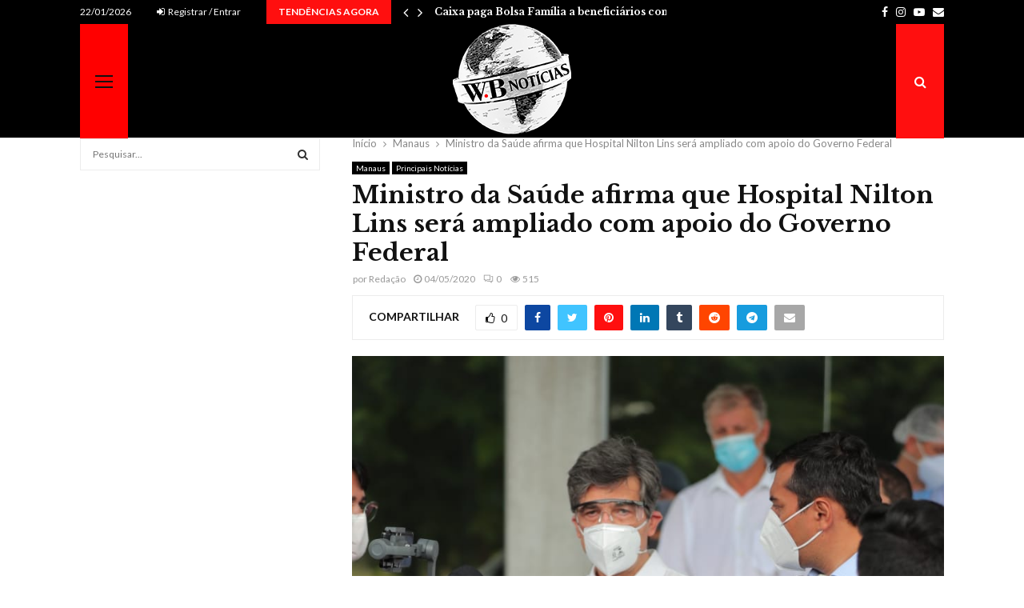

--- FILE ---
content_type: text/html; charset=UTF-8
request_url: https://wbportaldenoticias.com.br/ministro-da-saude-afirma-que-hospital-nilton-lins-sera-ampliado-com-apoio-do-governo-federal/
body_size: 49421
content:
<!DOCTYPE html>
<html lang="pt-BR">
<head>
	<meta charset="UTF-8">
		<meta name="viewport" content="width=device-width, initial-scale=1">
		<link rel="profile" href="http://gmpg.org/xfn/11">
	<meta name='robots' content='index, follow, max-image-preview:large, max-snippet:-1, max-video-preview:-1' />
<meta property="og:title" content="Ministro da Saúde afirma que Hospital Nilton Lins será ampliado com apoio do Governo Federal"/>
<meta property="og:description" content="Nelson Teich reconheceu que recursos são escassos em todo o país e que MS vai apoiar o Estado no que for possível



O ministro da Saúde, Nelson Teich, diss"/>
<meta property="og:image" content="https://wbportaldenoticias.com.br/wp-content/uploads/2020/05/FOTO-Diego-Peres-Secom-2-2.jpeg"/>
<meta property="og:image:width" content="853" />
<meta property="og:image:height" content="1280" />
<meta property="og:image:type" content="image/jpeg" />
<meta property="og:type" content="article"/>
<meta property="og:article:published_time" content="2020-05-04 15:39:54"/>
<meta property="og:article:modified_time" content="2020-05-04 15:40:15"/>
<meta name="twitter:card" content="summary">
<meta name="twitter:title" content="Ministro da Saúde afirma que Hospital Nilton Lins será ampliado com apoio do Governo Federal"/>
<meta name="twitter:description" content="Nelson Teich reconheceu que recursos são escassos em todo o país e que MS vai apoiar o Estado no que for possível



O ministro da Saúde, Nelson Teich, diss"/>
<meta name="twitter:image" content="https://wbportaldenoticias.com.br/wp-content/uploads/2020/05/FOTO-Diego-Peres-Secom-2-2.jpeg"/>
<meta name="author" content="Redação"/>

	<!-- This site is optimized with the Yoast SEO plugin v26.7 - https://yoast.com/wordpress/plugins/seo/ -->
	<title>Ministro da Saúde afirma que Hospital Nilton Lins será ampliado com apoio do Governo Federal - WB Portal de Notícias</title>
	<link rel="canonical" href="https://wbportaldenoticias.com.br/ministro-da-saude-afirma-que-hospital-nilton-lins-sera-ampliado-com-apoio-do-governo-federal/" />
	<meta property="og:url" content="https://wbportaldenoticias.com.br/ministro-da-saude-afirma-que-hospital-nilton-lins-sera-ampliado-com-apoio-do-governo-federal/" />
	<meta property="og:site_name" content="WB Portal de Notícias" />
	<meta property="article:published_time" content="2020-05-04T19:39:54+00:00" />
	<meta property="article:modified_time" content="2020-05-04T19:40:15+00:00" />
	<meta property="og:image" content="https://wbportaldenoticias.com.br/wp-content/uploads/2020/05/FOTO-Diego-Peres-Secom-2-2.jpeg" />
	<meta property="og:image:width" content="853" />
	<meta property="og:image:height" content="1280" />
	<meta property="og:image:type" content="image/jpeg" />
	<meta name="author" content="Redação" />
	<meta name="twitter:label1" content="Escrito por" />
	<meta name="twitter:data1" content="Redação" />
	<meta name="twitter:label2" content="Est. tempo de leitura" />
	<meta name="twitter:data2" content="2 minutos" />
	<script type="application/ld+json" class="yoast-schema-graph">{"@context":"https://schema.org","@graph":[{"@type":"Article","@id":"https://wbportaldenoticias.com.br/ministro-da-saude-afirma-que-hospital-nilton-lins-sera-ampliado-com-apoio-do-governo-federal/#article","isPartOf":{"@id":"https://wbportaldenoticias.com.br/ministro-da-saude-afirma-que-hospital-nilton-lins-sera-ampliado-com-apoio-do-governo-federal/"},"author":{"name":"Redação","@id":"https://wbportaldenoticias.com.br/#/schema/person/e968ea4a1c0e13e109dbe5a157d1b2f4"},"headline":"Ministro da Saúde afirma que Hospital Nilton Lins será ampliado com apoio do Governo Federal","datePublished":"2020-05-04T19:39:54+00:00","dateModified":"2020-05-04T19:40:15+00:00","mainEntityOfPage":{"@id":"https://wbportaldenoticias.com.br/ministro-da-saude-afirma-que-hospital-nilton-lins-sera-ampliado-com-apoio-do-governo-federal/"},"wordCount":458,"commentCount":0,"publisher":{"@id":"https://wbportaldenoticias.com.br/#organization"},"image":{"@id":"https://wbportaldenoticias.com.br/ministro-da-saude-afirma-que-hospital-nilton-lins-sera-ampliado-com-apoio-do-governo-federal/#primaryimage"},"thumbnailUrl":"https://wbportaldenoticias.com.br/wp-content/uploads/2020/05/FOTO-Diego-Peres-Secom-2-2.jpeg","articleSection":["Manaus","Principais Notícias"],"inLanguage":"pt-BR","potentialAction":[{"@type":"CommentAction","name":"Comment","target":["https://wbportaldenoticias.com.br/ministro-da-saude-afirma-que-hospital-nilton-lins-sera-ampliado-com-apoio-do-governo-federal/#respond"]}]},{"@type":"WebPage","@id":"https://wbportaldenoticias.com.br/ministro-da-saude-afirma-que-hospital-nilton-lins-sera-ampliado-com-apoio-do-governo-federal/","url":"https://wbportaldenoticias.com.br/ministro-da-saude-afirma-que-hospital-nilton-lins-sera-ampliado-com-apoio-do-governo-federal/","name":"Ministro da Saúde afirma que Hospital Nilton Lins será ampliado com apoio do Governo Federal - WB Portal de Notícias","isPartOf":{"@id":"https://wbportaldenoticias.com.br/#website"},"primaryImageOfPage":{"@id":"https://wbportaldenoticias.com.br/ministro-da-saude-afirma-que-hospital-nilton-lins-sera-ampliado-com-apoio-do-governo-federal/#primaryimage"},"image":{"@id":"https://wbportaldenoticias.com.br/ministro-da-saude-afirma-que-hospital-nilton-lins-sera-ampliado-com-apoio-do-governo-federal/#primaryimage"},"thumbnailUrl":"https://wbportaldenoticias.com.br/wp-content/uploads/2020/05/FOTO-Diego-Peres-Secom-2-2.jpeg","datePublished":"2020-05-04T19:39:54+00:00","dateModified":"2020-05-04T19:40:15+00:00","breadcrumb":{"@id":"https://wbportaldenoticias.com.br/ministro-da-saude-afirma-que-hospital-nilton-lins-sera-ampliado-com-apoio-do-governo-federal/#breadcrumb"},"inLanguage":"pt-BR","potentialAction":[{"@type":"ReadAction","target":["https://wbportaldenoticias.com.br/ministro-da-saude-afirma-que-hospital-nilton-lins-sera-ampliado-com-apoio-do-governo-federal/"]}]},{"@type":"ImageObject","inLanguage":"pt-BR","@id":"https://wbportaldenoticias.com.br/ministro-da-saude-afirma-que-hospital-nilton-lins-sera-ampliado-com-apoio-do-governo-federal/#primaryimage","url":"https://wbportaldenoticias.com.br/wp-content/uploads/2020/05/FOTO-Diego-Peres-Secom-2-2.jpeg","contentUrl":"https://wbportaldenoticias.com.br/wp-content/uploads/2020/05/FOTO-Diego-Peres-Secom-2-2.jpeg","width":853,"height":1280},{"@type":"BreadcrumbList","@id":"https://wbportaldenoticias.com.br/ministro-da-saude-afirma-que-hospital-nilton-lins-sera-ampliado-com-apoio-do-governo-federal/#breadcrumb","itemListElement":[{"@type":"ListItem","position":1,"name":"Inicio","item":"https://wbportaldenoticias.com.br/"},{"@type":"ListItem","position":2,"name":"Ministro da Saúde afirma que Hospital Nilton Lins será ampliado com apoio do Governo Federal"}]},{"@type":"WebSite","@id":"https://wbportaldenoticias.com.br/#website","url":"https://wbportaldenoticias.com.br/","name":"WB Portal de Notícias","description":"Principais notícias de Manaus, do Brasil e do mundo, de diversos assuntos ligados à política, carros, esporte, agenda cultural, entretenimento, e colunismo social. Também é possível conferir os vídeos de reportagens do programa Meta Boca Manaus.","publisher":{"@id":"https://wbportaldenoticias.com.br/#organization"},"potentialAction":[{"@type":"SearchAction","target":{"@type":"EntryPoint","urlTemplate":"https://wbportaldenoticias.com.br/?s={search_term_string}"},"query-input":{"@type":"PropertyValueSpecification","valueRequired":true,"valueName":"search_term_string"}}],"inLanguage":"pt-BR"},{"@type":"Organization","@id":"https://wbportaldenoticias.com.br/#organization","name":"WB Portal de Notícias","url":"https://wbportaldenoticias.com.br/","logo":{"@type":"ImageObject","inLanguage":"pt-BR","@id":"https://wbportaldenoticias.com.br/#/schema/logo/image/","url":"https://wbportaldenoticias.com.br/wp-content/uploads/2020/08/logoo.png","contentUrl":"https://wbportaldenoticias.com.br/wp-content/uploads/2020/08/logoo.png","width":148,"height":143,"caption":"WB Portal de Notícias"},"image":{"@id":"https://wbportaldenoticias.com.br/#/schema/logo/image/"}},{"@type":"Person","@id":"https://wbportaldenoticias.com.br/#/schema/person/e968ea4a1c0e13e109dbe5a157d1b2f4","name":"Redação","image":{"@type":"ImageObject","inLanguage":"pt-BR","@id":"https://wbportaldenoticias.com.br/#/schema/person/image/","url":"https://wbportaldenoticias.com.br/wp-content/uploads/2019/11/cropped-vatetete-1-150x150.png","contentUrl":"https://wbportaldenoticias.com.br/wp-content/uploads/2019/11/cropped-vatetete-1-150x150.png","caption":"Redação"},"url":"https://wbportaldenoticias.com.br/author/redacao/"}]}</script>
	<!-- / Yoast SEO plugin. -->


<link rel='dns-prefetch' href='//stats.wp.com' />
<link rel='dns-prefetch' href='//fonts.googleapis.com' />
<link rel='dns-prefetch' href='//widgets.wp.com' />
<link rel='dns-prefetch' href='//s0.wp.com' />
<link rel='dns-prefetch' href='//0.gravatar.com' />
<link rel='dns-prefetch' href='//1.gravatar.com' />
<link rel='dns-prefetch' href='//2.gravatar.com' />
<link rel='preconnect' href='//c0.wp.com' />
<link rel="alternate" type="application/rss+xml" title="Feed para WB Portal de Notícias &raquo;" href="https://wbportaldenoticias.com.br/feed/" />
<link rel="alternate" type="application/rss+xml" title="Feed de comentários para WB Portal de Notícias &raquo;" href="https://wbportaldenoticias.com.br/comments/feed/" />
<link rel="alternate" type="application/rss+xml" title="Feed de comentários para WB Portal de Notícias &raquo; Ministro da Saúde afirma que Hospital Nilton Lins será ampliado com apoio do Governo Federal" href="https://wbportaldenoticias.com.br/ministro-da-saude-afirma-que-hospital-nilton-lins-sera-ampliado-com-apoio-do-governo-federal/feed/" />
<link rel="alternate" title="oEmbed (JSON)" type="application/json+oembed" href="https://wbportaldenoticias.com.br/wp-json/oembed/1.0/embed?url=https%3A%2F%2Fwbportaldenoticias.com.br%2Fministro-da-saude-afirma-que-hospital-nilton-lins-sera-ampliado-com-apoio-do-governo-federal%2F" />
<link rel="alternate" title="oEmbed (XML)" type="text/xml+oembed" href="https://wbportaldenoticias.com.br/wp-json/oembed/1.0/embed?url=https%3A%2F%2Fwbportaldenoticias.com.br%2Fministro-da-saude-afirma-que-hospital-nilton-lins-sera-ampliado-com-apoio-do-governo-federal%2F&#038;format=xml" />
<link rel="amphtml" href="https://wbportaldenoticias.com.br/amp/ministro-da-saude-afirma-que-hospital-nilton-lins-sera-ampliado-com-apoio-do-governo-federal"/>		<!-- This site uses the Google Analytics by MonsterInsights plugin v9.11.1 - Using Analytics tracking - https://www.monsterinsights.com/ -->
		<!-- Note: MonsterInsights is not currently configured on this site. The site owner needs to authenticate with Google Analytics in the MonsterInsights settings panel. -->
					<!-- No tracking code set -->
				<!-- / Google Analytics by MonsterInsights -->
		<style id='wp-img-auto-sizes-contain-inline-css' type='text/css'>
img:is([sizes=auto i],[sizes^="auto," i]){contain-intrinsic-size:3000px 1500px}
/*# sourceURL=wp-img-auto-sizes-contain-inline-css */
</style>
<link rel='stylesheet' id='jetpack_related-posts-css' href='https://c0.wp.com/p/jetpack/15.4/modules/related-posts/related-posts.css' type='text/css' media='all' />
<link rel='stylesheet' id='layerslider-css' href='https://wbportaldenoticias.com.br/wp-content/plugins/LayerSlider/static/layerslider/css/layerslider.css?ver=6.9.2' type='text/css' media='all' />
<style id='wp-emoji-styles-inline-css' type='text/css'>

	img.wp-smiley, img.emoji {
		display: inline !important;
		border: none !important;
		box-shadow: none !important;
		height: 1em !important;
		width: 1em !important;
		margin: 0 0.07em !important;
		vertical-align: -0.1em !important;
		background: none !important;
		padding: 0 !important;
	}
/*# sourceURL=wp-emoji-styles-inline-css */
</style>
<style id='wp-block-library-inline-css' type='text/css'>
:root{--wp-block-synced-color:#7a00df;--wp-block-synced-color--rgb:122,0,223;--wp-bound-block-color:var(--wp-block-synced-color);--wp-editor-canvas-background:#ddd;--wp-admin-theme-color:#007cba;--wp-admin-theme-color--rgb:0,124,186;--wp-admin-theme-color-darker-10:#006ba1;--wp-admin-theme-color-darker-10--rgb:0,107,160.5;--wp-admin-theme-color-darker-20:#005a87;--wp-admin-theme-color-darker-20--rgb:0,90,135;--wp-admin-border-width-focus:2px}@media (min-resolution:192dpi){:root{--wp-admin-border-width-focus:1.5px}}.wp-element-button{cursor:pointer}:root .has-very-light-gray-background-color{background-color:#eee}:root .has-very-dark-gray-background-color{background-color:#313131}:root .has-very-light-gray-color{color:#eee}:root .has-very-dark-gray-color{color:#313131}:root .has-vivid-green-cyan-to-vivid-cyan-blue-gradient-background{background:linear-gradient(135deg,#00d084,#0693e3)}:root .has-purple-crush-gradient-background{background:linear-gradient(135deg,#34e2e4,#4721fb 50%,#ab1dfe)}:root .has-hazy-dawn-gradient-background{background:linear-gradient(135deg,#faaca8,#dad0ec)}:root .has-subdued-olive-gradient-background{background:linear-gradient(135deg,#fafae1,#67a671)}:root .has-atomic-cream-gradient-background{background:linear-gradient(135deg,#fdd79a,#004a59)}:root .has-nightshade-gradient-background{background:linear-gradient(135deg,#330968,#31cdcf)}:root .has-midnight-gradient-background{background:linear-gradient(135deg,#020381,#2874fc)}:root{--wp--preset--font-size--normal:16px;--wp--preset--font-size--huge:42px}.has-regular-font-size{font-size:1em}.has-larger-font-size{font-size:2.625em}.has-normal-font-size{font-size:var(--wp--preset--font-size--normal)}.has-huge-font-size{font-size:var(--wp--preset--font-size--huge)}.has-text-align-center{text-align:center}.has-text-align-left{text-align:left}.has-text-align-right{text-align:right}.has-fit-text{white-space:nowrap!important}#end-resizable-editor-section{display:none}.aligncenter{clear:both}.items-justified-left{justify-content:flex-start}.items-justified-center{justify-content:center}.items-justified-right{justify-content:flex-end}.items-justified-space-between{justify-content:space-between}.screen-reader-text{border:0;clip-path:inset(50%);height:1px;margin:-1px;overflow:hidden;padding:0;position:absolute;width:1px;word-wrap:normal!important}.screen-reader-text:focus{background-color:#ddd;clip-path:none;color:#444;display:block;font-size:1em;height:auto;left:5px;line-height:normal;padding:15px 23px 14px;text-decoration:none;top:5px;width:auto;z-index:100000}html :where(.has-border-color){border-style:solid}html :where([style*=border-top-color]){border-top-style:solid}html :where([style*=border-right-color]){border-right-style:solid}html :where([style*=border-bottom-color]){border-bottom-style:solid}html :where([style*=border-left-color]){border-left-style:solid}html :where([style*=border-width]){border-style:solid}html :where([style*=border-top-width]){border-top-style:solid}html :where([style*=border-right-width]){border-right-style:solid}html :where([style*=border-bottom-width]){border-bottom-style:solid}html :where([style*=border-left-width]){border-left-style:solid}html :where(img[class*=wp-image-]){height:auto;max-width:100%}:where(figure){margin:0 0 1em}html :where(.is-position-sticky){--wp-admin--admin-bar--position-offset:var(--wp-admin--admin-bar--height,0px)}@media screen and (max-width:600px){html :where(.is-position-sticky){--wp-admin--admin-bar--position-offset:0px}}

/*# sourceURL=wp-block-library-inline-css */
</style><style id='wp-block-image-inline-css' type='text/css'>
.wp-block-image>a,.wp-block-image>figure>a{display:inline-block}.wp-block-image img{box-sizing:border-box;height:auto;max-width:100%;vertical-align:bottom}@media not (prefers-reduced-motion){.wp-block-image img.hide{visibility:hidden}.wp-block-image img.show{animation:show-content-image .4s}}.wp-block-image[style*=border-radius] img,.wp-block-image[style*=border-radius]>a{border-radius:inherit}.wp-block-image.has-custom-border img{box-sizing:border-box}.wp-block-image.aligncenter{text-align:center}.wp-block-image.alignfull>a,.wp-block-image.alignwide>a{width:100%}.wp-block-image.alignfull img,.wp-block-image.alignwide img{height:auto;width:100%}.wp-block-image .aligncenter,.wp-block-image .alignleft,.wp-block-image .alignright,.wp-block-image.aligncenter,.wp-block-image.alignleft,.wp-block-image.alignright{display:table}.wp-block-image .aligncenter>figcaption,.wp-block-image .alignleft>figcaption,.wp-block-image .alignright>figcaption,.wp-block-image.aligncenter>figcaption,.wp-block-image.alignleft>figcaption,.wp-block-image.alignright>figcaption{caption-side:bottom;display:table-caption}.wp-block-image .alignleft{float:left;margin:.5em 1em .5em 0}.wp-block-image .alignright{float:right;margin:.5em 0 .5em 1em}.wp-block-image .aligncenter{margin-left:auto;margin-right:auto}.wp-block-image :where(figcaption){margin-bottom:1em;margin-top:.5em}.wp-block-image.is-style-circle-mask img{border-radius:9999px}@supports ((-webkit-mask-image:none) or (mask-image:none)) or (-webkit-mask-image:none){.wp-block-image.is-style-circle-mask img{border-radius:0;-webkit-mask-image:url('data:image/svg+xml;utf8,<svg viewBox="0 0 100 100" xmlns="http://www.w3.org/2000/svg"><circle cx="50" cy="50" r="50"/></svg>');mask-image:url('data:image/svg+xml;utf8,<svg viewBox="0 0 100 100" xmlns="http://www.w3.org/2000/svg"><circle cx="50" cy="50" r="50"/></svg>');mask-mode:alpha;-webkit-mask-position:center;mask-position:center;-webkit-mask-repeat:no-repeat;mask-repeat:no-repeat;-webkit-mask-size:contain;mask-size:contain}}:root :where(.wp-block-image.is-style-rounded img,.wp-block-image .is-style-rounded img){border-radius:9999px}.wp-block-image figure{margin:0}.wp-lightbox-container{display:flex;flex-direction:column;position:relative}.wp-lightbox-container img{cursor:zoom-in}.wp-lightbox-container img:hover+button{opacity:1}.wp-lightbox-container button{align-items:center;backdrop-filter:blur(16px) saturate(180%);background-color:#5a5a5a40;border:none;border-radius:4px;cursor:zoom-in;display:flex;height:20px;justify-content:center;opacity:0;padding:0;position:absolute;right:16px;text-align:center;top:16px;width:20px;z-index:100}@media not (prefers-reduced-motion){.wp-lightbox-container button{transition:opacity .2s ease}}.wp-lightbox-container button:focus-visible{outline:3px auto #5a5a5a40;outline:3px auto -webkit-focus-ring-color;outline-offset:3px}.wp-lightbox-container button:hover{cursor:pointer;opacity:1}.wp-lightbox-container button:focus{opacity:1}.wp-lightbox-container button:focus,.wp-lightbox-container button:hover,.wp-lightbox-container button:not(:hover):not(:active):not(.has-background){background-color:#5a5a5a40;border:none}.wp-lightbox-overlay{box-sizing:border-box;cursor:zoom-out;height:100vh;left:0;overflow:hidden;position:fixed;top:0;visibility:hidden;width:100%;z-index:100000}.wp-lightbox-overlay .close-button{align-items:center;cursor:pointer;display:flex;justify-content:center;min-height:40px;min-width:40px;padding:0;position:absolute;right:calc(env(safe-area-inset-right) + 16px);top:calc(env(safe-area-inset-top) + 16px);z-index:5000000}.wp-lightbox-overlay .close-button:focus,.wp-lightbox-overlay .close-button:hover,.wp-lightbox-overlay .close-button:not(:hover):not(:active):not(.has-background){background:none;border:none}.wp-lightbox-overlay .lightbox-image-container{height:var(--wp--lightbox-container-height);left:50%;overflow:hidden;position:absolute;top:50%;transform:translate(-50%,-50%);transform-origin:top left;width:var(--wp--lightbox-container-width);z-index:9999999999}.wp-lightbox-overlay .wp-block-image{align-items:center;box-sizing:border-box;display:flex;height:100%;justify-content:center;margin:0;position:relative;transform-origin:0 0;width:100%;z-index:3000000}.wp-lightbox-overlay .wp-block-image img{height:var(--wp--lightbox-image-height);min-height:var(--wp--lightbox-image-height);min-width:var(--wp--lightbox-image-width);width:var(--wp--lightbox-image-width)}.wp-lightbox-overlay .wp-block-image figcaption{display:none}.wp-lightbox-overlay button{background:none;border:none}.wp-lightbox-overlay .scrim{background-color:#fff;height:100%;opacity:.9;position:absolute;width:100%;z-index:2000000}.wp-lightbox-overlay.active{visibility:visible}@media not (prefers-reduced-motion){.wp-lightbox-overlay.active{animation:turn-on-visibility .25s both}.wp-lightbox-overlay.active img{animation:turn-on-visibility .35s both}.wp-lightbox-overlay.show-closing-animation:not(.active){animation:turn-off-visibility .35s both}.wp-lightbox-overlay.show-closing-animation:not(.active) img{animation:turn-off-visibility .25s both}.wp-lightbox-overlay.zoom.active{animation:none;opacity:1;visibility:visible}.wp-lightbox-overlay.zoom.active .lightbox-image-container{animation:lightbox-zoom-in .4s}.wp-lightbox-overlay.zoom.active .lightbox-image-container img{animation:none}.wp-lightbox-overlay.zoom.active .scrim{animation:turn-on-visibility .4s forwards}.wp-lightbox-overlay.zoom.show-closing-animation:not(.active){animation:none}.wp-lightbox-overlay.zoom.show-closing-animation:not(.active) .lightbox-image-container{animation:lightbox-zoom-out .4s}.wp-lightbox-overlay.zoom.show-closing-animation:not(.active) .lightbox-image-container img{animation:none}.wp-lightbox-overlay.zoom.show-closing-animation:not(.active) .scrim{animation:turn-off-visibility .4s forwards}}@keyframes show-content-image{0%{visibility:hidden}99%{visibility:hidden}to{visibility:visible}}@keyframes turn-on-visibility{0%{opacity:0}to{opacity:1}}@keyframes turn-off-visibility{0%{opacity:1;visibility:visible}99%{opacity:0;visibility:visible}to{opacity:0;visibility:hidden}}@keyframes lightbox-zoom-in{0%{transform:translate(calc((-100vw + var(--wp--lightbox-scrollbar-width))/2 + var(--wp--lightbox-initial-left-position)),calc(-50vh + var(--wp--lightbox-initial-top-position))) scale(var(--wp--lightbox-scale))}to{transform:translate(-50%,-50%) scale(1)}}@keyframes lightbox-zoom-out{0%{transform:translate(-50%,-50%) scale(1);visibility:visible}99%{visibility:visible}to{transform:translate(calc((-100vw + var(--wp--lightbox-scrollbar-width))/2 + var(--wp--lightbox-initial-left-position)),calc(-50vh + var(--wp--lightbox-initial-top-position))) scale(var(--wp--lightbox-scale));visibility:hidden}}
/*# sourceURL=https://c0.wp.com/c/6.9/wp-includes/blocks/image/style.min.css */
</style>
<style id='wp-block-image-theme-inline-css' type='text/css'>
:root :where(.wp-block-image figcaption){color:#555;font-size:13px;text-align:center}.is-dark-theme :root :where(.wp-block-image figcaption){color:#ffffffa6}.wp-block-image{margin:0 0 1em}
/*# sourceURL=https://c0.wp.com/c/6.9/wp-includes/blocks/image/theme.min.css */
</style>
<style id='global-styles-inline-css' type='text/css'>
:root{--wp--preset--aspect-ratio--square: 1;--wp--preset--aspect-ratio--4-3: 4/3;--wp--preset--aspect-ratio--3-4: 3/4;--wp--preset--aspect-ratio--3-2: 3/2;--wp--preset--aspect-ratio--2-3: 2/3;--wp--preset--aspect-ratio--16-9: 16/9;--wp--preset--aspect-ratio--9-16: 9/16;--wp--preset--color--black: #000000;--wp--preset--color--cyan-bluish-gray: #abb8c3;--wp--preset--color--white: #ffffff;--wp--preset--color--pale-pink: #f78da7;--wp--preset--color--vivid-red: #cf2e2e;--wp--preset--color--luminous-vivid-orange: #ff6900;--wp--preset--color--luminous-vivid-amber: #fcb900;--wp--preset--color--light-green-cyan: #7bdcb5;--wp--preset--color--vivid-green-cyan: #00d084;--wp--preset--color--pale-cyan-blue: #8ed1fc;--wp--preset--color--vivid-cyan-blue: #0693e3;--wp--preset--color--vivid-purple: #9b51e0;--wp--preset--gradient--vivid-cyan-blue-to-vivid-purple: linear-gradient(135deg,rgb(6,147,227) 0%,rgb(155,81,224) 100%);--wp--preset--gradient--light-green-cyan-to-vivid-green-cyan: linear-gradient(135deg,rgb(122,220,180) 0%,rgb(0,208,130) 100%);--wp--preset--gradient--luminous-vivid-amber-to-luminous-vivid-orange: linear-gradient(135deg,rgb(252,185,0) 0%,rgb(255,105,0) 100%);--wp--preset--gradient--luminous-vivid-orange-to-vivid-red: linear-gradient(135deg,rgb(255,105,0) 0%,rgb(207,46,46) 100%);--wp--preset--gradient--very-light-gray-to-cyan-bluish-gray: linear-gradient(135deg,rgb(238,238,238) 0%,rgb(169,184,195) 100%);--wp--preset--gradient--cool-to-warm-spectrum: linear-gradient(135deg,rgb(74,234,220) 0%,rgb(151,120,209) 20%,rgb(207,42,186) 40%,rgb(238,44,130) 60%,rgb(251,105,98) 80%,rgb(254,248,76) 100%);--wp--preset--gradient--blush-light-purple: linear-gradient(135deg,rgb(255,206,236) 0%,rgb(152,150,240) 100%);--wp--preset--gradient--blush-bordeaux: linear-gradient(135deg,rgb(254,205,165) 0%,rgb(254,45,45) 50%,rgb(107,0,62) 100%);--wp--preset--gradient--luminous-dusk: linear-gradient(135deg,rgb(255,203,112) 0%,rgb(199,81,192) 50%,rgb(65,88,208) 100%);--wp--preset--gradient--pale-ocean: linear-gradient(135deg,rgb(255,245,203) 0%,rgb(182,227,212) 50%,rgb(51,167,181) 100%);--wp--preset--gradient--electric-grass: linear-gradient(135deg,rgb(202,248,128) 0%,rgb(113,206,126) 100%);--wp--preset--gradient--midnight: linear-gradient(135deg,rgb(2,3,129) 0%,rgb(40,116,252) 100%);--wp--preset--font-size--small: 14px;--wp--preset--font-size--medium: 20px;--wp--preset--font-size--large: 32px;--wp--preset--font-size--x-large: 42px;--wp--preset--font-size--normal: 16px;--wp--preset--font-size--huge: 42px;--wp--preset--spacing--20: 0.44rem;--wp--preset--spacing--30: 0.67rem;--wp--preset--spacing--40: 1rem;--wp--preset--spacing--50: 1.5rem;--wp--preset--spacing--60: 2.25rem;--wp--preset--spacing--70: 3.38rem;--wp--preset--spacing--80: 5.06rem;--wp--preset--shadow--natural: 6px 6px 9px rgba(0, 0, 0, 0.2);--wp--preset--shadow--deep: 12px 12px 50px rgba(0, 0, 0, 0.4);--wp--preset--shadow--sharp: 6px 6px 0px rgba(0, 0, 0, 0.2);--wp--preset--shadow--outlined: 6px 6px 0px -3px rgb(255, 255, 255), 6px 6px rgb(0, 0, 0);--wp--preset--shadow--crisp: 6px 6px 0px rgb(0, 0, 0);}:where(.is-layout-flex){gap: 0.5em;}:where(.is-layout-grid){gap: 0.5em;}body .is-layout-flex{display: flex;}.is-layout-flex{flex-wrap: wrap;align-items: center;}.is-layout-flex > :is(*, div){margin: 0;}body .is-layout-grid{display: grid;}.is-layout-grid > :is(*, div){margin: 0;}:where(.wp-block-columns.is-layout-flex){gap: 2em;}:where(.wp-block-columns.is-layout-grid){gap: 2em;}:where(.wp-block-post-template.is-layout-flex){gap: 1.25em;}:where(.wp-block-post-template.is-layout-grid){gap: 1.25em;}.has-black-color{color: var(--wp--preset--color--black) !important;}.has-cyan-bluish-gray-color{color: var(--wp--preset--color--cyan-bluish-gray) !important;}.has-white-color{color: var(--wp--preset--color--white) !important;}.has-pale-pink-color{color: var(--wp--preset--color--pale-pink) !important;}.has-vivid-red-color{color: var(--wp--preset--color--vivid-red) !important;}.has-luminous-vivid-orange-color{color: var(--wp--preset--color--luminous-vivid-orange) !important;}.has-luminous-vivid-amber-color{color: var(--wp--preset--color--luminous-vivid-amber) !important;}.has-light-green-cyan-color{color: var(--wp--preset--color--light-green-cyan) !important;}.has-vivid-green-cyan-color{color: var(--wp--preset--color--vivid-green-cyan) !important;}.has-pale-cyan-blue-color{color: var(--wp--preset--color--pale-cyan-blue) !important;}.has-vivid-cyan-blue-color{color: var(--wp--preset--color--vivid-cyan-blue) !important;}.has-vivid-purple-color{color: var(--wp--preset--color--vivid-purple) !important;}.has-black-background-color{background-color: var(--wp--preset--color--black) !important;}.has-cyan-bluish-gray-background-color{background-color: var(--wp--preset--color--cyan-bluish-gray) !important;}.has-white-background-color{background-color: var(--wp--preset--color--white) !important;}.has-pale-pink-background-color{background-color: var(--wp--preset--color--pale-pink) !important;}.has-vivid-red-background-color{background-color: var(--wp--preset--color--vivid-red) !important;}.has-luminous-vivid-orange-background-color{background-color: var(--wp--preset--color--luminous-vivid-orange) !important;}.has-luminous-vivid-amber-background-color{background-color: var(--wp--preset--color--luminous-vivid-amber) !important;}.has-light-green-cyan-background-color{background-color: var(--wp--preset--color--light-green-cyan) !important;}.has-vivid-green-cyan-background-color{background-color: var(--wp--preset--color--vivid-green-cyan) !important;}.has-pale-cyan-blue-background-color{background-color: var(--wp--preset--color--pale-cyan-blue) !important;}.has-vivid-cyan-blue-background-color{background-color: var(--wp--preset--color--vivid-cyan-blue) !important;}.has-vivid-purple-background-color{background-color: var(--wp--preset--color--vivid-purple) !important;}.has-black-border-color{border-color: var(--wp--preset--color--black) !important;}.has-cyan-bluish-gray-border-color{border-color: var(--wp--preset--color--cyan-bluish-gray) !important;}.has-white-border-color{border-color: var(--wp--preset--color--white) !important;}.has-pale-pink-border-color{border-color: var(--wp--preset--color--pale-pink) !important;}.has-vivid-red-border-color{border-color: var(--wp--preset--color--vivid-red) !important;}.has-luminous-vivid-orange-border-color{border-color: var(--wp--preset--color--luminous-vivid-orange) !important;}.has-luminous-vivid-amber-border-color{border-color: var(--wp--preset--color--luminous-vivid-amber) !important;}.has-light-green-cyan-border-color{border-color: var(--wp--preset--color--light-green-cyan) !important;}.has-vivid-green-cyan-border-color{border-color: var(--wp--preset--color--vivid-green-cyan) !important;}.has-pale-cyan-blue-border-color{border-color: var(--wp--preset--color--pale-cyan-blue) !important;}.has-vivid-cyan-blue-border-color{border-color: var(--wp--preset--color--vivid-cyan-blue) !important;}.has-vivid-purple-border-color{border-color: var(--wp--preset--color--vivid-purple) !important;}.has-vivid-cyan-blue-to-vivid-purple-gradient-background{background: var(--wp--preset--gradient--vivid-cyan-blue-to-vivid-purple) !important;}.has-light-green-cyan-to-vivid-green-cyan-gradient-background{background: var(--wp--preset--gradient--light-green-cyan-to-vivid-green-cyan) !important;}.has-luminous-vivid-amber-to-luminous-vivid-orange-gradient-background{background: var(--wp--preset--gradient--luminous-vivid-amber-to-luminous-vivid-orange) !important;}.has-luminous-vivid-orange-to-vivid-red-gradient-background{background: var(--wp--preset--gradient--luminous-vivid-orange-to-vivid-red) !important;}.has-very-light-gray-to-cyan-bluish-gray-gradient-background{background: var(--wp--preset--gradient--very-light-gray-to-cyan-bluish-gray) !important;}.has-cool-to-warm-spectrum-gradient-background{background: var(--wp--preset--gradient--cool-to-warm-spectrum) !important;}.has-blush-light-purple-gradient-background{background: var(--wp--preset--gradient--blush-light-purple) !important;}.has-blush-bordeaux-gradient-background{background: var(--wp--preset--gradient--blush-bordeaux) !important;}.has-luminous-dusk-gradient-background{background: var(--wp--preset--gradient--luminous-dusk) !important;}.has-pale-ocean-gradient-background{background: var(--wp--preset--gradient--pale-ocean) !important;}.has-electric-grass-gradient-background{background: var(--wp--preset--gradient--electric-grass) !important;}.has-midnight-gradient-background{background: var(--wp--preset--gradient--midnight) !important;}.has-small-font-size{font-size: var(--wp--preset--font-size--small) !important;}.has-medium-font-size{font-size: var(--wp--preset--font-size--medium) !important;}.has-large-font-size{font-size: var(--wp--preset--font-size--large) !important;}.has-x-large-font-size{font-size: var(--wp--preset--font-size--x-large) !important;}
/*# sourceURL=global-styles-inline-css */
</style>

<style id='classic-theme-styles-inline-css' type='text/css'>
/*! This file is auto-generated */
.wp-block-button__link{color:#fff;background-color:#32373c;border-radius:9999px;box-shadow:none;text-decoration:none;padding:calc(.667em + 2px) calc(1.333em + 2px);font-size:1.125em}.wp-block-file__button{background:#32373c;color:#fff;text-decoration:none}
/*# sourceURL=/wp-includes/css/classic-themes.min.css */
</style>
<link rel='stylesheet' id='contact-form-7-css' href='https://wbportaldenoticias.com.br/wp-content/plugins/contact-form-7/includes/css/styles.css?ver=6.1.4' type='text/css' media='all' />
<link rel='stylesheet' id='pencisc-css' href='https://wbportaldenoticias.com.br/wp-content/plugins/penci-framework/assets/css/single-shortcode.css?ver=6.9' type='text/css' media='all' />
<link rel='stylesheet' id='penci-smart-lists-css' href='https://wbportaldenoticias.com.br/wp-content/plugins/penci-smart-lists/assets/css/smart-lists.css?ver=6.9' type='text/css' media='all' />
<style id='penci-smart-lists-inline-css' type='text/css'>
.penci-smart-list .penci-owl-carousel-style .owl-nav .owl-prev:hover,.penci-smart-list .penci-sml-nav a:hover,.penci-smart-list .penci-owl-carousel-style .owl-nav .owl-next:hover{ background-color: #ff0f0f;}
/*# sourceURL=penci-smart-lists-inline-css */
</style>
<link rel='stylesheet' id='sr7css-css' href='//wbportaldenoticias.com.br/wp-content/plugins/revslider/public/css/sr7.css?ver=6.7.18' type='text/css' media='all' />
<link rel='stylesheet' id='ppress-frontend-css' href='https://wbportaldenoticias.com.br/wp-content/plugins/wp-user-avatar/assets/css/frontend.min.css?ver=4.16.8' type='text/css' media='all' />
<link rel='stylesheet' id='ppress-flatpickr-css' href='https://wbportaldenoticias.com.br/wp-content/plugins/wp-user-avatar/assets/flatpickr/flatpickr.min.css?ver=4.16.8' type='text/css' media='all' />
<link rel='stylesheet' id='ppress-select2-css' href='https://wbportaldenoticias.com.br/wp-content/plugins/wp-user-avatar/assets/select2/select2.min.css?ver=6.9' type='text/css' media='all' />
<link rel='stylesheet' id='penci-font-awesome-css' href='https://wbportaldenoticias.com.br/wp-content/themes/pennews/css/font-awesome.min.css?ver=4.5.2' type='text/css' media='all' />
<link rel='stylesheet' id='penci-fonts-css' href='//fonts.googleapis.com/css?family=Roboto%3A300%2C300italic%2C400%2C400italic%2C500%2C500italic%2C700%2C700italic%2C800%2C800italic%7CMukta+Vaani%3A300%2C300italic%2C400%2C400italic%2C500%2C500italic%2C700%2C700italic%2C800%2C800italic%7COswald%3A300%2C300italic%2C400%2C400italic%2C500%2C500italic%2C700%2C700italic%2C800%2C800italic%7CTeko%3A300%2C300italic%2C400%2C400italic%2C500%2C500italic%2C700%2C700italic%2C800%2C800italic%7CLato%3A300%2C300italic%2C400%2C400italic%2C500%2C500italic%2C700%2C700italic%2C800%2C800italic%7CLibre+Baskerville%3A300%2C300italic%2C400%2C400italic%2C500%2C500italic%2C700%2C700italic%2C800%2C800italic%3A300%2C300italic%2C400%2C400italic%2C500%2C500italic%2C700%2C700italic%2C800%2C800italic%26subset%3Dcyrillic%2Ccyrillic-ext%2Cgreek%2Cgreek-ext%2Clatin-ext' type='text/css' media='all' />
<link rel='stylesheet' id='penci-portfolio-css' href='https://wbportaldenoticias.com.br/wp-content/themes/pennews/css/portfolio.css?ver=6.6.9' type='text/css' media='all' />
<link rel='stylesheet' id='penci-style-css' href='https://wbportaldenoticias.com.br/wp-content/themes/pennews/style.css?ver=6.6.9' type='text/css' media='all' />
<style id='penci-style-inline-css' type='text/css'>
.penci-block-vc.style-title-13:not(.footer-widget).style-title-center .penci-block-heading {border-right: 10px solid transparent; border-left: 10px solid transparent; }.site-branding h1, .site-branding h2 {margin: 0;}.penci-schema-markup { display: none !important; }.penci-entry-media .twitter-video { max-width: none !important; margin: 0 !important; }.penci-entry-media .fb-video { margin-bottom: 0; }.penci-entry-media .post-format-meta > iframe { vertical-align: top; }.penci-single-style-6 .penci-entry-media-top.penci-video-format-dailymotion:after, .penci-single-style-6 .penci-entry-media-top.penci-video-format-facebook:after, .penci-single-style-6 .penci-entry-media-top.penci-video-format-vimeo:after, .penci-single-style-6 .penci-entry-media-top.penci-video-format-twitter:after, .penci-single-style-7 .penci-entry-media-top.penci-video-format-dailymotion:after, .penci-single-style-7 .penci-entry-media-top.penci-video-format-facebook:after, .penci-single-style-7 .penci-entry-media-top.penci-video-format-vimeo:after, .penci-single-style-7 .penci-entry-media-top.penci-video-format-twitter:after { content: none; } .penci-single-style-5 .penci-entry-media.penci-video-format-dailymotion:after, .penci-single-style-5 .penci-entry-media.penci-video-format-facebook:after, .penci-single-style-5 .penci-entry-media.penci-video-format-vimeo:after, .penci-single-style-5 .penci-entry-media.penci-video-format-twitter:after { content: none; }@media screen and (max-width: 960px) { .penci-insta-thumb ul.thumbnails.penci_col_5 li, .penci-insta-thumb ul.thumbnails.penci_col_6 li { width: 33.33% !important; } .penci-insta-thumb ul.thumbnails.penci_col_7 li, .penci-insta-thumb ul.thumbnails.penci_col_8 li, .penci-insta-thumb ul.thumbnails.penci_col_9 li, .penci-insta-thumb ul.thumbnails.penci_col_10 li { width: 25% !important; } }.site-header.header--s12 .penci-menu-toggle-wapper,.site-header.header--s12 .header__social-search { flex: 1; }.site-header.header--s5 .site-branding {  padding-right: 0;margin-right: 40px; }.penci-block_37 .penci_post-meta { padding-top: 8px; }.penci-block_37 .penci-post-excerpt + .penci_post-meta { padding-top: 0; }.penci-hide-text-votes { display: none; }.penci-usewr-review {  border-top: 1px solid #ececec; }.penci-review-score {top: 5px; position: relative; }.penci-social-counter.penci-social-counter--style-3 .penci-social__empty a, .penci-social-counter.penci-social-counter--style-4 .penci-social__empty a, .penci-social-counter.penci-social-counter--style-5 .penci-social__empty a, .penci-social-counter.penci-social-counter--style-6 .penci-social__empty a { display: flex; justify-content: center; align-items: center; }.penci-block-error { padding: 0 20px 20px; }@media screen and (min-width: 1240px){ .penci_dis_padding_bw .penci-content-main.penci-col-4:nth-child(3n+2) { padding-right: 15px; padding-left: 15px; }}.bos_searchbox_widget_class.penci-vc-column-1 #flexi_searchbox #b_searchboxInc .b_submitButton_wrapper{ padding-top: 10px; padding-bottom: 10px; }.mfp-image-holder .mfp-close, .mfp-iframe-holder .mfp-close { background: transparent; border-color: transparent; }h1, h2, h3, h4, h5, h6,.error404 .page-title,
		.error404 .penci-block-vc .penci-block__title, .footer__bottom.style-2 .block-title {font-family: 'Libre Baskerville', serif}body, button, input, select, textarea,.penci-post-subtitle,.woocommerce ul.products li.product .button,#site-navigation .penci-megamenu .penci-mega-thumbnail .mega-cat-name{font-family: 'Lato', sans-serif}.penci-topbar a:hover , .penci-topbar ul li a:hover{ color:#ff0f0f !important; }.topbar__social-media a:hover{ color:#ff0f0f ; }.penci-topbar ul.menu li ul.sub-menu li a:hover{ color:#ff0f0f ; }.penci-topbar .topbar__trending .headline-title{ background-color:#ff0f0f ; }.site-header .site-branding a,.header__top .site-branding a{ transform: translateY( 6px ); }.main-navigation > ul:not(.children) > li.highlight-button{ min-height: 70px; }.site-header,.main-navigation > ul:not(.children) > li > a,.site-header.header--s7 .main-navigation > ul:not(.children) > li > a,.search-click,.penci-menuhbg-wapper,.header__social-media,.site-header.header--s7,.site-header.header--s1 .site-branding .site-title,.site-header.header--s7 .site-branding .site-title,.site-header.header--s10 .site-branding .site-title,.site-header.header--s5 .site-branding .site-title{ line-height: 69px; min-height: 70px; }.site-header.header--s7 .custom-logo, .site-header.header--s10 .custom-logo,.site-header.header--s11 .custom-logo, .site-header.header--s1 .custom-logo, .site-header.header--s5 .custom-logo { max-height: 66px; }.main-navigation a,.mobile-sidebar .primary-menu-mobile li a, .penci-menu-hbg .primary-menu-mobile li a{ font-family: 'Libre Baskerville', serif; }.main-navigation a{ text-transform: none; }.penci-post-pagination h5{ font-size:16px; }.penci-author-content h5 a{ font-size:16px; }.penci-post-related .item-related h4{ font-size:14px; }
		.penci-post-related .post-title-box .post-box-title,
		.post-comments .post-title-box .post-box-title, 
		.site-content .post-comments #respond h3{ font-size: 16px !important; }.penci-block-vc-pag  .penci-archive__list_posts .penci-post-item .entry-title{ font-size:20px; }.penci-pmore-link .more-link{ color:#ffffff;background-color:#ff0f0f; }.penci-pmore-link .more-link:hover{ background-color:#ff0f0f; }.penci-block-vc-pag .penci-pmore-link .more-link{ background-color:#ff0f0f; }.penci-block-vc-pag .penci-pmore-link .more-link:hover{ background-color:#ff0f0f; }.penci-portfolio-wrap{ margin-left: 0px; margin-right: 0px; }.penci-portfolio-wrap .portfolio-item{ padding-left: 0px; padding-right: 0px; margin-bottom:0px; }.penci-menu-hbg-widgets .menu-hbg-title { font-family:'Lato', sans-serif }
		.woocommerce div.product .related > h2,.woocommerce div.product .upsells > h2,
		.post-title-box .post-box-title,.site-content #respond h3,.site-content .widget-title,
		.site-content .widgettitle,
		body.page-template-full-width.page-paged-2 .site-content .widget.penci-block-vc .penci-block__title,
		body:not( .page-template-full-width ) .site-content .widget.penci-block-vc .penci-block__title{ font-size:14px !important;font-weight:700 !important;font-family:'Lato', sans-serif !important; }.site-footer .penci-block-vc .penci-block__title{ font-size:14px;font-weight:700;font-family:'Lato', sans-serif; }.penci-popup-login-register .penci-login-container a:hover{ color:#ff0f0f ; }.penci-popup-login-register .penci-login-container .penci-login input[type="submit"]{ background-color:#ff0f0f ; }body{ background-color: #fff; }.penci_dis_padding_bw .penci-block-vc.style-title-11:not(.footer-widget) .penci-block__title a,
		.penci_dis_padding_bw .penci-block-vc.style-title-11:not(.footer-widget) .penci-block__title span, 
		.penci_dis_padding_bw .penci-block-vc.style-title-11:not(.footer-widget) .penci-subcat-filter, 
		.penci_dis_padding_bw .penci-block-vc.style-title-11:not(.footer-widget) .penci-slider-nav{ background-color:#ffffff; }.buy-button{ background-color:#ff0f0f !important; }.penci-menuhbg-toggle:hover .lines-button:after,.penci-menuhbg-toggle:hover .penci-lines:before,.penci-menuhbg-toggle:hover .penci-lines:after.penci-login-container a,.penci_list_shortcode li:before,.footer__sidebars .penci-block-vc .penci__post-title a:hover,.penci-viewall-results a:hover,.post-entry .penci-portfolio-filter ul li.active a, .penci-portfolio-filter ul li.active a,.penci-ajax-search-results-wrapper .penci__post-title a:hover{ color: #ff0f0f; }.penci-tweets-widget-content .icon-tweets,.penci-tweets-widget-content .tweet-intents a,.penci-tweets-widget-content .tweet-intents span:after,.woocommerce .star-rating span,.woocommerce .comment-form p.stars a:hover,.woocommerce div.product .woocommerce-tabs ul.tabs li a:hover,.penci-subcat-list .flexMenu-viewMore:hover a, .penci-subcat-list .flexMenu-viewMore:focus a,.penci-subcat-list .flexMenu-viewMore .flexMenu-popup .penci-subcat-item a:hover,.penci-owl-carousel-style .owl-dot.active span, .penci-owl-carousel-style .owl-dot:hover span,.penci-owl-carousel-slider .owl-dot.active span,.penci-owl-carousel-slider .owl-dot:hover span{ color: #ff0f0f; }.penci-owl-carousel-slider .owl-dot.active span,.penci-owl-carousel-slider .owl-dot:hover span{ background-color: #ff0f0f; }blockquote, q,.penci-post-pagination a:hover,a:hover,.penci-entry-meta a:hover,.penci-portfolio-below_img .inner-item-portfolio .portfolio-desc a:hover h3,.main-navigation.penci_disable_padding_menu > ul:not(.children) > li:hover > a,.main-navigation.penci_disable_padding_menu > ul:not(.children) > li:active > a,.main-navigation.penci_disable_padding_menu > ul:not(.children) > li.current-menu-item > a,.main-navigation.penci_disable_padding_menu > ul:not(.children) > li.current-menu-ancestor > a,.main-navigation.penci_disable_padding_menu > ul:not(.children) > li.current-category-ancestor > a,.site-header.header--s11 .main-navigation.penci_enable_line_menu .menu > li:hover > a,.site-header.header--s11 .main-navigation.penci_enable_line_menu .menu > li:active > a,.site-header.header--s11 .main-navigation.penci_enable_line_menu .menu > li.current-menu-item > a,.main-navigation.penci_disable_padding_menu ul.menu > li > a:hover,.main-navigation ul li:hover > a,.main-navigation ul li:active > a,.main-navigation li.current-menu-item > a,#site-navigation .penci-megamenu .penci-mega-child-categories a.cat-active,#site-navigation .penci-megamenu .penci-content-megamenu .penci-mega-latest-posts .penci-mega-post a:not(.mega-cat-name):hover,.penci-post-pagination h5 a:hover{ color: #ff0f0f; }.main-navigation.penci_disable_padding_menu > ul:not(.children) > li.highlight-button > a{ color: #ff0f0f;border-color: #ff0f0f; }.main-navigation.penci_disable_padding_menu > ul:not(.children) > li.highlight-button:hover > a,.main-navigation.penci_disable_padding_menu > ul:not(.children) > li.highlight-button:active > a,.main-navigation.penci_disable_padding_menu > ul:not(.children) > li.highlight-button.current-category-ancestor > a,.main-navigation.penci_disable_padding_menu > ul:not(.children) > li.highlight-button.current-category-ancestor > a,.main-navigation.penci_disable_padding_menu > ul:not(.children) > li.highlight-button.current-menu-ancestor > a,.main-navigation.penci_disable_padding_menu > ul:not(.children) > li.highlight-button.current-menu-item > a{ border-color: #ff0f0f; }.penci-menu-hbg .primary-menu-mobile li a:hover,.penci-menu-hbg .primary-menu-mobile li.toggled-on > a,.penci-menu-hbg .primary-menu-mobile li.toggled-on > .dropdown-toggle,.penci-menu-hbg .primary-menu-mobile li.current-menu-item > a,.penci-menu-hbg .primary-menu-mobile li.current-menu-item > .dropdown-toggle,.mobile-sidebar .primary-menu-mobile li a:hover,.mobile-sidebar .primary-menu-mobile li.toggled-on-first > a,.mobile-sidebar .primary-menu-mobile li.toggled-on > a,.mobile-sidebar .primary-menu-mobile li.toggled-on > .dropdown-toggle,.mobile-sidebar .primary-menu-mobile li.current-menu-item > a,.mobile-sidebar .primary-menu-mobile li.current-menu-item > .dropdown-toggle,.mobile-sidebar #sidebar-nav-logo a,.mobile-sidebar #sidebar-nav-logo a:hover.mobile-sidebar #sidebar-nav-logo:before,.penci-recipe-heading a.penci-recipe-print,.widget a:hover,.widget.widget_recent_entries li a:hover, .widget.widget_recent_comments li a:hover, .widget.widget_meta li a:hover,.penci-topbar a:hover,.penci-topbar ul li:hover,.penci-topbar ul li a:hover,.penci-topbar ul.menu li ul.sub-menu li a:hover,.site-branding a, .site-branding .site-title{ color: #ff0f0f; }.penci-viewall-results a:hover,.penci-ajax-search-results-wrapper .penci__post-title a:hover,.header__search_dis_bg .search-click:hover,.header__social-media a:hover,.penci-login-container .link-bottom a,.error404 .page-content a,.penci-no-results .search-form .search-submit:hover,.error404 .page-content .search-form .search-submit:hover,.penci_breadcrumbs a:hover, .penci_breadcrumbs a:hover span,.penci-archive .entry-meta a:hover,.penci-caption-above-img .wp-caption a:hover,.penci-author-content .author-social:hover,.entry-content a,.comment-content a,.penci-page-style-5 .penci-active-thumb .penci-entry-meta a:hover,.penci-single-style-5 .penci-active-thumb .penci-entry-meta a:hover{ color: #ff0f0f; }blockquote:not(.wp-block-quote).style-2:before{ background-color: transparent; }blockquote.style-2:before,blockquote:not(.wp-block-quote),blockquote.style-2 cite, blockquote.style-2 .author,blockquote.style-3 cite, blockquote.style-3 .author,.woocommerce ul.products li.product .price,.woocommerce ul.products li.product .price ins,.woocommerce div.product p.price ins,.woocommerce div.product span.price ins, .woocommerce div.product p.price, .woocommerce div.product span.price,.woocommerce div.product .entry-summary div[itemprop="description"] blockquote:before, .woocommerce div.product .woocommerce-tabs #tab-description blockquote:before,.woocommerce-product-details__short-description blockquote:before,.woocommerce div.product .entry-summary div[itemprop="description"] blockquote cite, .woocommerce div.product .entry-summary div[itemprop="description"] blockquote .author,.woocommerce div.product .woocommerce-tabs #tab-description blockquote cite, .woocommerce div.product .woocommerce-tabs #tab-description blockquote .author,.woocommerce div.product .product_meta > span a:hover,.woocommerce div.product .woocommerce-tabs ul.tabs li.active{ color: #ff0f0f; }.woocommerce #respond input#submit.alt.disabled:hover,.woocommerce #respond input#submit.alt:disabled:hover,.woocommerce #respond input#submit.alt:disabled[disabled]:hover,.woocommerce a.button.alt.disabled,.woocommerce a.button.alt.disabled:hover,.woocommerce a.button.alt:disabled,.woocommerce a.button.alt:disabled:hover,.woocommerce a.button.alt:disabled[disabled],.woocommerce a.button.alt:disabled[disabled]:hover,.woocommerce button.button.alt.disabled,.woocommerce button.button.alt.disabled:hover,.woocommerce button.button.alt:disabled,.woocommerce button.button.alt:disabled:hover,.woocommerce button.button.alt:disabled[disabled],.woocommerce button.button.alt:disabled[disabled]:hover,.woocommerce input.button.alt.disabled,.woocommerce input.button.alt.disabled:hover,.woocommerce input.button.alt:disabled,.woocommerce input.button.alt:disabled:hover,.woocommerce input.button.alt:disabled[disabled],.woocommerce input.button.alt:disabled[disabled]:hover{ background-color: #ff0f0f; }.woocommerce ul.cart_list li .amount, .woocommerce ul.product_list_widget li .amount,.woocommerce table.shop_table td.product-name a:hover,.woocommerce-cart .cart-collaterals .cart_totals table td .amount,.woocommerce .woocommerce-info:before,.woocommerce form.checkout table.shop_table .order-total .amount,.post-entry .penci-portfolio-filter ul li a:hover,.post-entry .penci-portfolio-filter ul li.active a,.penci-portfolio-filter ul li a:hover,.penci-portfolio-filter ul li.active a,#bbpress-forums li.bbp-body ul.forum li.bbp-forum-info a:hover,#bbpress-forums li.bbp-body ul.topic li.bbp-topic-title a:hover,#bbpress-forums li.bbp-body ul.forum li.bbp-forum-info .bbp-forum-content a,#bbpress-forums li.bbp-body ul.topic p.bbp-topic-meta a,#bbpress-forums .bbp-breadcrumb a:hover, #bbpress-forums .bbp-breadcrumb .bbp-breadcrumb-current:hover,#bbpress-forums .bbp-forum-freshness a:hover,#bbpress-forums .bbp-topic-freshness a:hover{ color: #ff0f0f; }.footer__bottom a,.footer__logo a, .footer__logo a:hover,.site-info a,.site-info a:hover,.sub-footer-menu li a:hover,.footer__sidebars a:hover,.penci-block-vc .social-buttons a:hover,.penci-inline-related-posts .penci_post-meta a:hover,.penci__general-meta .penci_post-meta a:hover,.penci-block_video.style-1 .penci_post-meta a:hover,.penci-block_video.style-7 .penci_post-meta a:hover,.penci-block-vc .penci-block__title a:hover,.penci-block-vc.style-title-2 .penci-block__title a:hover,.penci-block-vc.style-title-2:not(.footer-widget) .penci-block__title a:hover,.penci-block-vc.style-title-4 .penci-block__title a:hover,.penci-block-vc.style-title-4:not(.footer-widget) .penci-block__title a:hover,.penci-block-vc .penci-subcat-filter .penci-subcat-item a.active, .penci-block-vc .penci-subcat-filter .penci-subcat-item a:hover ,.penci-block_1 .penci_post-meta a:hover,.penci-inline-related-posts.penci-irp-type-grid .penci__post-title:hover{ color: #ff0f0f; }.penci-block_10 .penci-posted-on a,.penci-block_10 .penci-block__title a:hover,.penci-block_10 .penci__post-title a:hover,.penci-block_26 .block26_first_item .penci__post-title:hover,.penci-block_30 .penci_post-meta a:hover,.penci-block_33 .block33_big_item .penci_post-meta a:hover,.penci-block_36 .penci-chart-text,.penci-block_video.style-1 .block_video_first_item.penci-title-ab-img .penci_post_content a:hover,.penci-block_video.style-1 .block_video_first_item.penci-title-ab-img .penci_post-meta a:hover,.penci-block_video.style-6 .penci__post-title:hover,.penci-block_video.style-7 .penci__post-title:hover,.penci-owl-featured-area.style-12 .penci-small_items h3 a:hover,.penci-owl-featured-area.style-12 .penci-small_items .penci-slider__meta a:hover ,.penci-owl-featured-area.style-12 .penci-small_items .owl-item.current h3 a,.penci-owl-featured-area.style-13 .penci-small_items h3 a:hover,.penci-owl-featured-area.style-13 .penci-small_items .penci-slider__meta a:hover,.penci-owl-featured-area.style-13 .penci-small_items .owl-item.current h3 a,.penci-owl-featured-area.style-14 .penci-small_items h3 a:hover,.penci-owl-featured-area.style-14 .penci-small_items .penci-slider__meta a:hover ,.penci-owl-featured-area.style-14 .penci-small_items .owl-item.current h3 a,.penci-owl-featured-area.style-17 h3 a:hover,.penci-owl-featured-area.style-17 .penci-slider__meta a:hover,.penci-fslider28-wrapper.penci-block-vc .penci-slider-nav a:hover,.penci-videos-playlist .penci-video-nav .penci-video-playlist-item .penci-video-play-icon,.penci-videos-playlist .penci-video-nav .penci-video-playlist-item.is-playing { color: #ff0f0f; }.penci-block_video.style-7 .penci_post-meta a:hover,.penci-ajax-more.disable_bg_load_more .penci-ajax-more-button:hover, .penci-ajax-more.disable_bg_load_more .penci-block-ajax-more-button:hover{ color: #ff0f0f; }.site-main #buddypress input[type=submit]:hover,.site-main #buddypress div.generic-button a:hover,.site-main #buddypress .comment-reply-link:hover,.site-main #buddypress a.button:hover,.site-main #buddypress a.button:focus,.site-main #buddypress ul.button-nav li a:hover,.site-main #buddypress ul.button-nav li.current a,.site-main #buddypress .dir-search input[type=submit]:hover, .site-main #buddypress .groups-members-search input[type=submit]:hover,.site-main #buddypress div.item-list-tabs ul li.selected a,.site-main #buddypress div.item-list-tabs ul li.current a,.site-main #buddypress div.item-list-tabs ul li a:hover{ border-color: #ff0f0f;background-color: #ff0f0f; }.site-main #buddypress table.notifications thead tr, .site-main #buddypress table.notifications-settings thead tr,.site-main #buddypress table.profile-settings thead tr, .site-main #buddypress table.profile-fields thead tr,.site-main #buddypress table.profile-settings thead tr, .site-main #buddypress table.profile-fields thead tr,.site-main #buddypress table.wp-profile-fields thead tr, .site-main #buddypress table.messages-notices thead tr,.site-main #buddypress table.forum thead tr{ border-color: #ff0f0f;background-color: #ff0f0f; }.site-main .bbp-pagination-links a:hover, .site-main .bbp-pagination-links span.current,#buddypress div.item-list-tabs:not(#subnav) ul li.selected a, #buddypress div.item-list-tabs:not(#subnav) ul li.current a, #buddypress div.item-list-tabs:not(#subnav) ul li a:hover,#buddypress ul.item-list li div.item-title a, #buddypress ul.item-list li h4 a,div.bbp-template-notice a,#bbpress-forums li.bbp-body ul.topic li.bbp-topic-title a,#bbpress-forums li.bbp-body .bbp-forums-list li,.site-main #buddypress .activity-header a:first-child, #buddypress .comment-meta a:first-child, #buddypress .acomment-meta a:first-child{ color: #ff0f0f !important; }.single-tribe_events .tribe-events-schedule .tribe-events-cost{ color: #ff0f0f; }.tribe-events-list .tribe-events-loop .tribe-event-featured,#tribe-events .tribe-events-button,#tribe-events .tribe-events-button:hover,#tribe_events_filters_wrapper input[type=submit],.tribe-events-button, .tribe-events-button.tribe-active:hover,.tribe-events-button.tribe-inactive,.tribe-events-button:hover,.tribe-events-calendar td.tribe-events-present div[id*=tribe-events-daynum-],.tribe-events-calendar td.tribe-events-present div[id*=tribe-events-daynum-]>a,#tribe-bar-form .tribe-bar-submit input[type=submit]:hover{ background-color: #ff0f0f; }.woocommerce span.onsale,.show-search:after,select option:focus,.woocommerce .widget_shopping_cart p.buttons a:hover, .woocommerce.widget_shopping_cart p.buttons a:hover, .woocommerce .widget_price_filter .price_slider_amount .button:hover, .woocommerce div.product form.cart .button:hover,.woocommerce .widget_price_filter .ui-slider .ui-slider-handle,.penci-block-vc.style-title-2:not(.footer-widget) .penci-block__title a, .penci-block-vc.style-title-2:not(.footer-widget) .penci-block__title span,.penci-block-vc.style-title-3:not(.footer-widget) .penci-block-heading:after,.penci-block-vc.style-title-4:not(.footer-widget) .penci-block__title a, .penci-block-vc.style-title-4:not(.footer-widget) .penci-block__title span,.penci-archive .penci-archive__content .penci-cat-links a:hover,.mCSB_scrollTools .mCSB_dragger .mCSB_dragger_bar,.penci-block-vc .penci-cat-name:hover,#buddypress .activity-list li.load-more, #buddypress .activity-list li.load-newest,#buddypress .activity-list li.load-more:hover, #buddypress .activity-list li.load-newest:hover,.site-main #buddypress button:hover, .site-main #buddypress a.button:hover, .site-main #buddypress input[type=button]:hover, .site-main #buddypress input[type=reset]:hover{ background-color: #ff0f0f; }.penci-block-vc.style-title-grid:not(.footer-widget) .penci-block__title span, .penci-block-vc.style-title-grid:not(.footer-widget) .penci-block__title a,.penci-block-vc .penci_post_thumb:hover .penci-cat-name,.mCSB_scrollTools .mCSB_dragger:active .mCSB_dragger_bar,.mCSB_scrollTools .mCSB_dragger.mCSB_dragger_onDrag .mCSB_dragger_bar,.main-navigation > ul:not(.children) > li:hover > a,.main-navigation > ul:not(.children) > li:active > a,.main-navigation > ul:not(.children) > li.current-menu-item > a,.main-navigation.penci_enable_line_menu > ul:not(.children) > li > a:before,.main-navigation a:hover,#site-navigation .penci-megamenu .penci-mega-thumbnail .mega-cat-name:hover,#site-navigation .penci-megamenu .penci-mega-thumbnail:hover .mega-cat-name,.penci-review-process span,.penci-review-score-total,.topbar__trending .headline-title,.header__search:not(.header__search_dis_bg) .search-click,.cart-icon span.items-number{ background-color: #ff0f0f; }.login__form .login__form__login-submit input:hover,.penci-login-container .penci-login input[type="submit"]:hover,.penci-archive .penci-entry-categories a:hover,.single .penci-cat-links a:hover,.page .penci-cat-links a:hover,.woocommerce #respond input#submit:hover, .woocommerce a.button:hover, .woocommerce button.button:hover, .woocommerce input.button:hover,.woocommerce div.product .entry-summary div[itemprop="description"]:before,.woocommerce div.product .entry-summary div[itemprop="description"] blockquote .author span:after, .woocommerce div.product .woocommerce-tabs #tab-description blockquote .author span:after,.woocommerce-product-details__short-description blockquote .author span:after,.woocommerce #respond input#submit.alt:hover, .woocommerce a.button.alt:hover, .woocommerce button.button.alt:hover, .woocommerce input.button.alt:hover,#scroll-to-top:hover,div.wpforms-container .wpforms-form input[type=submit]:hover,div.wpforms-container .wpforms-form button[type=submit]:hover,div.wpforms-container .wpforms-form .wpforms-page-button:hover,div.wpforms-container .wpforms-form .wpforms-page-button:hover,#respond #submit:hover,.wpcf7 input[type="submit"]:hover,.widget_wysija input[type="submit"]:hover{ background-color: #ff0f0f; }.penci-block_video .penci-close-video:hover,.penci-block_5 .penci_post_thumb:hover .penci-cat-name,.penci-block_25 .penci_post_thumb:hover .penci-cat-name,.penci-block_8 .penci_post_thumb:hover .penci-cat-name,.penci-block_14 .penci_post_thumb:hover .penci-cat-name,.penci-block-vc.style-title-grid .penci-block__title span, .penci-block-vc.style-title-grid .penci-block__title a,.penci-block_7 .penci_post_thumb:hover .penci-order-number,.penci-block_15 .penci-post-order,.penci-news_ticker .penci-news_ticker__title{ background-color: #ff0f0f; }.penci-owl-featured-area .penci-item-mag:hover .penci-slider__cat .penci-cat-name,.penci-owl-featured-area .penci-slider__cat .penci-cat-name:hover,.penci-owl-featured-area.style-12 .penci-small_items .owl-item.current .penci-cat-name,.penci-owl-featured-area.style-13 .penci-big_items .penci-slider__cat .penci-cat-name,.penci-owl-featured-area.style-13 .button-read-more:hover,.penci-owl-featured-area.style-13 .penci-small_items .owl-item.current .penci-cat-name,.penci-owl-featured-area.style-14 .penci-small_items .owl-item.current .penci-cat-name,.penci-owl-featured-area.style-18 .penci-slider__cat .penci-cat-name{ background-color: #ff0f0f; }.show-search .show-search__content:after,.penci-wide-content .penci-owl-featured-area.style-23 .penci-slider__text,.penci-grid_2 .grid2_first_item:hover .penci-cat-name,.penci-grid_2 .penci-post-item:hover .penci-cat-name,.penci-grid_3 .penci-post-item:hover .penci-cat-name,.penci-grid_1 .penci-post-item:hover .penci-cat-name,.penci-videos-playlist .penci-video-nav .penci-playlist-title,.widget-area .penci-videos-playlist .penci-video-nav .penci-video-playlist-item .penci-video-number,.widget-area .penci-videos-playlist .penci-video-nav .penci-video-playlist-item .penci-video-play-icon,.widget-area .penci-videos-playlist .penci-video-nav .penci-video-playlist-item .penci-video-paused-icon,.penci-owl-featured-area.style-17 .penci-slider__text::after,#scroll-to-top:hover{ background-color: #ff0f0f; }.featured-area-custom-slider .penci-owl-carousel-slider .owl-dot span,.main-navigation > ul:not(.children) > li ul.sub-menu,.error404 .not-found,.error404 .penci-block-vc,.woocommerce .woocommerce-error, .woocommerce .woocommerce-info, .woocommerce .woocommerce-message,.penci-owl-featured-area.style-12 .penci-small_items,.penci-owl-featured-area.style-12 .penci-small_items .owl-item.current .penci_post_thumb,.penci-owl-featured-area.style-13 .button-read-more:hover{ border-color: #ff0f0f; }.widget .tagcloud a:hover,.penci-social-buttons .penci-social-item.like.liked,.site-footer .widget .tagcloud a:hover,.penci-recipe-heading a.penci-recipe-print:hover,.penci-custom-slider-container .pencislider-content .pencislider-btn-trans:hover,button:hover,.button:hover, .entry-content a.button:hover,.penci-vc-btn-wapper .penci-vc-btn.penci-vcbtn-trans:hover, input[type="button"]:hover,input[type="reset"]:hover,input[type="submit"]:hover,.penci-ajax-more .penci-ajax-more-button:hover,.penci-ajax-more .penci-portfolio-more-button:hover,.woocommerce nav.woocommerce-pagination ul li a:focus, .woocommerce nav.woocommerce-pagination ul li a:hover,.woocommerce nav.woocommerce-pagination ul li span.current,.penci-block_10 .penci-more-post:hover,.penci-block_15 .penci-more-post:hover,.penci-block_36 .penci-more-post:hover,.penci-block_video.style-7 .penci-owl-carousel-slider .owl-dot.active span,.penci-block_video.style-7 .penci-owl-carousel-slider .owl-dot:hover span ,.penci-block_video.style-7 .penci-owl-carousel-slider .owl-dot:hover span ,.penci-ajax-more .penci-ajax-more-button:hover,.penci-ajax-more .penci-block-ajax-more-button:hover,.penci-ajax-more .penci-ajax-more-button.loading-posts:hover, .penci-ajax-more .penci-block-ajax-more-button.loading-posts:hover,.site-main #buddypress .activity-list li.load-more a:hover, .site-main #buddypress .activity-list li.load-newest a,.penci-owl-carousel-slider.penci-tweets-slider .owl-dots .owl-dot.active span, .penci-owl-carousel-slider.penci-tweets-slider .owl-dots .owl-dot:hover span,.penci-pagination:not(.penci-ajax-more) span.current, .penci-pagination:not(.penci-ajax-more) a:hover{border-color:#ff0f0f;background-color: #ff0f0f;}.penci-owl-featured-area.style-23 .penci-slider-overlay{ 
		background: -moz-linear-gradient(left, transparent 26%, #ff0f0f  65%);
	    background: -webkit-gradient(linear, left top, right top, color-stop(26%, #ff0f0f ), color-stop(65%, transparent));
	    background: -webkit-linear-gradient(left, transparent 26%, #ff0f0f 65%);
	    background: -o-linear-gradient(left, transparent 26%, #ff0f0f 65%);
	    background: -ms-linear-gradient(left, transparent 26%, #ff0f0f 65%);
	    background: linear-gradient(to right, transparent 26%, #ff0f0f 65%);
	    filter: progid:DXImageTransform.Microsoft.gradient(startColorstr='#ff0f0f', endColorstr='#ff0f0f', GradientType=1);
		 }.site-main #buddypress .activity-list li.load-more a, .site-main #buddypress .activity-list li.load-newest a,.header__search:not(.header__search_dis_bg) .search-click:hover,.tagcloud a:hover,.site-footer .widget .tagcloud a:hover{ transition: all 0.3s; opacity: 0.8; }.penci-loading-animation-1 .penci-loading-animation,.penci-loading-animation-1 .penci-loading-animation:before,.penci-loading-animation-1 .penci-loading-animation:after,.penci-loading-animation-5 .penci-loading-animation,.penci-loading-animation-6 .penci-loading-animation:before,.penci-loading-animation-7 .penci-loading-animation,.penci-loading-animation-8 .penci-loading-animation,.penci-loading-animation-9 .penci-loading-circle-inner:before,.penci-load-thecube .penci-load-cube:before,.penci-three-bounce .one,.penci-three-bounce .two,.penci-three-bounce .three{ background-color: #ff0f0f; }.header__social-media a:hover{ color:#ff0f0f; }.main-navigation.penci_enable_line_menu > ul:not(.children) > li > a:before{background-color: #ff0f0f; }.main-navigation > ul:not(.children) > li:hover > a,.main-navigation > ul:not(.children) > li.current-category-ancestor > a,.main-navigation > ul:not(.children) > li.current-menu-ancestor > a,.main-navigation > ul:not(.children) > li.current-menu-item > a,.site-header.header--s11 .main-navigation.penci_enable_line_menu .menu > li:hover > a,.site-header.header--s11 .main-navigation.penci_enable_line_menu .menu > li:active > a,.site-header.header--s11 .main-navigation.penci_enable_line_menu .menu > li.current-category-ancestor > a,.site-header.header--s11 .main-navigation.penci_enable_line_menu .menu > li.current-menu-ancestor > a,.site-header.header--s11 .main-navigation.penci_enable_line_menu .menu > li.current-menu-item > a,.main-navigation.penci_disable_padding_menu > ul:not(.children) > li:hover > a,.main-navigation.penci_disable_padding_menu > ul:not(.children) > li.current-category-ancestor > a,.main-navigation.penci_disable_padding_menu > ul:not(.children) > li.current-menu-ancestor > a,.main-navigation.penci_disable_padding_menu > ul:not(.children) > li.current-menu-item > a,.main-navigation.penci_disable_padding_menu ul.menu > li > a:hover,.main-navigation ul.menu > li.current-menu-item > a,.main-navigation ul.menu > li > a:hover{ color: #ff0f0f }.main-navigation.penci_disable_padding_menu > ul:not(.children) > li.highlight-button > a{ color: #ff0f0f;border-color: #ff0f0f; }.main-navigation.penci_disable_padding_menu > ul:not(.children) > li.highlight-button:hover > a,.main-navigation.penci_disable_padding_menu > ul:not(.children) > li.highlight-button:active > a,.main-navigation.penci_disable_padding_menu > ul:not(.children) > li.highlight-button.current-category-ancestor > a,.main-navigation.penci_disable_padding_menu > ul:not(.children) > li.highlight-button.current-menu-ancestor > a,.main-navigation.penci_disable_padding_menu > ul:not(.children) > li.highlight-button.current-menu-item > a{ border-color: #ff0f0f; }.main-navigation > ul:not(.children) > li:hover > a,.main-navigation > ul:not(.children) > li:active > a,.main-navigation > ul:not(.children) > li.current-category-ancestor > a,.main-navigation > ul:not(.children) > li.current-menu-ancestor > a,.main-navigation > ul:not(.children) > li.current-menu-item > a,.site-header.header--s11 .main-navigation.penci_enable_line_menu .menu > li:hover > a,.site-header.header--s11 .main-navigation.penci_enable_line_menu .menu > li:active > a,.site-header.header--s11 .main-navigation.penci_enable_line_menu .menu > li.current-category-ancestor > a,.site-header.header--s11 .main-navigation.penci_enable_line_menu .menu > li.current-menu-ancestor > a,.site-header.header--s11 .main-navigation.penci_enable_line_menu .menu > li.current-menu-item > a,.main-navigation ul.menu > li > a:hover{ background-color: #ff0f0f }.main-navigation ul li:not( .penci-mega-menu ) ul li.current-category-ancestor > a,.main-navigation ul li:not( .penci-mega-menu ) ul li.current-menu-ancestor > a,.main-navigation ul li:not( .penci-mega-menu ) ul li.current-menu-item > a,.main-navigation ul li:not( .penci-mega-menu ) ul a:hover{ color:#ff0f0f }.header__search:not(.header__search_dis_bg) .search-click{ background-color:#ff0f0f; }#main .widget .tagcloud a{ }#main .widget .tagcloud a:hover{}.penci-social-buttons .penci-social-item.google_plus  {  background-color:#ff0f0f; }.penci-social-buttons .penci-social-item.pinterest {  background-color:#ff0f0f; }.single .penci-cat-links a:hover, .page .penci-cat-links a:hover{ background-color:#ff0f0f; }.footer__sidebars a:hover { color:#ff0f0f ; }
		.site-footer .widget .tagcloud a:hover{ background: #ff0f0f;color: #fff;border-color:#ff0f0f }.site-footer .widget.widget_recent_entries li a:hover,.site-footer .widget.widget_recent_comments li a:hover,.site-footer .widget.widget_meta li a:hover{ color:#ff0f0f ; }.footer__sidebars .penci-block-vc .penci__post-title a:hover{ color:#ff0f0f ; }.footer__logo a,.footer__logo a:hover{ color:#ffffff ; }#scroll-to-top:hover{ background-color:#ff0f0f ; }
/*# sourceURL=penci-style-inline-css */
</style>
<link rel='stylesheet' id='jetpack_likes-css' href='https://c0.wp.com/p/jetpack/15.4/modules/likes/style.css' type='text/css' media='all' />
<link rel='stylesheet' id='heateor_sss_frontend_css-css' href='https://wbportaldenoticias.com.br/wp-content/plugins/sassy-social-share/public/css/sassy-social-share-public.css?ver=3.3.79' type='text/css' media='all' />
<style id='heateor_sss_frontend_css-inline-css' type='text/css'>
.heateor_sss_button_instagram span.heateor_sss_svg,a.heateor_sss_instagram span.heateor_sss_svg{background:radial-gradient(circle at 30% 107%,#fdf497 0,#fdf497 5%,#fd5949 45%,#d6249f 60%,#285aeb 90%)}.heateor_sss_horizontal_sharing .heateor_sss_svg,.heateor_sss_standard_follow_icons_container .heateor_sss_svg{color:#fff;border-width:0px;border-style:solid;border-color:transparent}.heateor_sss_horizontal_sharing .heateorSssTCBackground{color:#666}.heateor_sss_horizontal_sharing span.heateor_sss_svg:hover,.heateor_sss_standard_follow_icons_container span.heateor_sss_svg:hover{border-color:transparent;}.heateor_sss_vertical_sharing span.heateor_sss_svg,.heateor_sss_floating_follow_icons_container span.heateor_sss_svg{color:#fff;border-width:0px;border-style:solid;border-color:transparent;}.heateor_sss_vertical_sharing .heateorSssTCBackground{color:#666;}.heateor_sss_vertical_sharing span.heateor_sss_svg:hover,.heateor_sss_floating_follow_icons_container span.heateor_sss_svg:hover{border-color:transparent;}@media screen and (max-width:783px) {.heateor_sss_vertical_sharing{display:none!important}}div.heateor_sss_sharing_title{text-align:center}div.heateor_sss_sharing_ul{width:100%;text-align:center;}div.heateor_sss_horizontal_sharing div.heateor_sss_sharing_ul a{float:none!important;display:inline-block;}
/*# sourceURL=heateor_sss_frontend_css-inline-css */
</style>
<link rel='stylesheet' id='ms-main-css' href='https://wbportaldenoticias.com.br/wp-content/plugins/masterslider/public/assets/css/masterslider.main.css?ver=3.7.8' type='text/css' media='all' />
<link rel='stylesheet' id='ms-custom-css' href='https://wbportaldenoticias.com.br/wp-content/uploads/masterslider/custom.css?ver=1.1' type='text/css' media='all' />
<link rel='stylesheet' id='bsf-Defaults-css' href='https://wbportaldenoticias.com.br/wp-content/uploads/smile_fonts/Defaults/Defaults.css?ver=3.19.22' type='text/css' media='all' />
<link rel='stylesheet' id='azo-ads-frontend-css' href='https://wbportaldenoticias.com.br/wp-content/plugins/azo-ads/assets/css/frontend.css?ver=1.6.4' type='text/css' media='all' />
<link rel='stylesheet' id='wp-block-paragraph-css' href='https://c0.wp.com/c/6.9/wp-includes/blocks/paragraph/style.min.css' type='text/css' media='all' />
<link rel='stylesheet' id='sharedaddy-css' href='https://c0.wp.com/p/jetpack/15.4/modules/sharedaddy/sharing.css' type='text/css' media='all' />
<link rel='stylesheet' id='social-logos-css' href='https://c0.wp.com/p/jetpack/15.4/_inc/social-logos/social-logos.min.css' type='text/css' media='all' />
<script type="text/javascript" id="jetpack_related-posts-js-extra">
/* <![CDATA[ */
var related_posts_js_options = {"post_heading":"h4"};
//# sourceURL=jetpack_related-posts-js-extra
/* ]]> */
</script>
<script type="text/javascript" src="https://c0.wp.com/p/jetpack/15.4/_inc/build/related-posts/related-posts.min.js" id="jetpack_related-posts-js"></script>
<script type="text/javascript" id="layerslider-greensock-js-extra">
/* <![CDATA[ */
var LS_Meta = {"v":"6.9.2"};
//# sourceURL=layerslider-greensock-js-extra
/* ]]> */
</script>
<script type="text/javascript" src="https://wbportaldenoticias.com.br/wp-content/plugins/LayerSlider/static/layerslider/js/greensock.js?ver=1.19.0" id="layerslider-greensock-js"></script>
<script type="text/javascript" src="https://c0.wp.com/c/6.9/wp-includes/js/jquery/jquery.min.js" id="jquery-core-js"></script>
<script type="text/javascript" src="https://c0.wp.com/c/6.9/wp-includes/js/jquery/jquery-migrate.min.js" id="jquery-migrate-js"></script>
<script type="text/javascript" src="https://wbportaldenoticias.com.br/wp-content/plugins/LayerSlider/static/layerslider/js/layerslider.kreaturamedia.jquery.js?ver=6.9.2" id="layerslider-js"></script>
<script type="text/javascript" src="https://wbportaldenoticias.com.br/wp-content/plugins/LayerSlider/static/layerslider/js/layerslider.transitions.js?ver=6.9.2" id="layerslider-transitions-js"></script>
<script type="text/javascript" src="//wbportaldenoticias.com.br/wp-content/plugins/revslider/public/js/libs/tptools.js?ver=6.7.18" id="tp-tools-js" async="async" data-wp-strategy="async"></script>
<script type="text/javascript" src="//wbportaldenoticias.com.br/wp-content/plugins/revslider/public/js/sr7.js?ver=6.7.18" id="sr7-js" async="async" data-wp-strategy="async"></script>
<script type="text/javascript" src="https://wbportaldenoticias.com.br/wp-content/plugins/wp-user-avatar/assets/flatpickr/flatpickr.min.js?ver=4.16.8" id="ppress-flatpickr-js"></script>
<script type="text/javascript" src="https://wbportaldenoticias.com.br/wp-content/plugins/wp-user-avatar/assets/select2/select2.min.js?ver=4.16.8" id="ppress-select2-js"></script>
<script></script><meta name="generator" content="Powered by LayerSlider 6.9.2 - Multi-Purpose, Responsive, Parallax, Mobile-Friendly Slider Plugin for WordPress." />
<!-- LayerSlider updates and docs at: https://layerslider.kreaturamedia.com -->
<link rel="EditURI" type="application/rsd+xml" title="RSD" href="https://wbportaldenoticias.com.br/xmlrpc.php?rsd" />
<meta name="generator" content="WordPress 6.9" />
<link rel='shortlink' href='https://wbportaldenoticias.com.br/?p=18405' />
 <style> #h5vpQuickPlayer { width: 100%; max-width: 100%; margin: 0 auto; } </style> <script>var ms_grabbing_curosr='https://wbportaldenoticias.com.br/wp-content/plugins/masterslider/public/assets/css/common/grabbing.cur',ms_grab_curosr='https://wbportaldenoticias.com.br/wp-content/plugins/masterslider/public/assets/css/common/grab.cur';</script>
<meta name="generator" content="MasterSlider 3.7.8 - Responsive Touch Image Slider" />
<script>
var portfolioDataJs = portfolioDataJs || [];
var penciBlocksArray=[];
var PENCILOCALCACHE = {};
		(function () {
				"use strict";
		
				PENCILOCALCACHE = {
					data: {},
					remove: function ( ajaxFilterItem ) {
						delete PENCILOCALCACHE.data[ajaxFilterItem];
					},
					exist: function ( ajaxFilterItem ) {
						return PENCILOCALCACHE.data.hasOwnProperty( ajaxFilterItem ) && PENCILOCALCACHE.data[ajaxFilterItem] !== null;
					},
					get: function ( ajaxFilterItem ) {
						return PENCILOCALCACHE.data[ajaxFilterItem];
					},
					set: function ( ajaxFilterItem, cachedData ) {
						PENCILOCALCACHE.remove( ajaxFilterItem );
						PENCILOCALCACHE.data[ajaxFilterItem] = cachedData;
					}
				};
			}
		)();function penciBlock() {
		    this.atts_json = '';
		    this.content = '';
		}</script>
	<style>img#wpstats{display:none}</style>
		<link rel="pingback" href="https://wbportaldenoticias.com.br/xmlrpc.php"><script type="application/ld+json">{
    "@context": "http:\/\/schema.org\/",
    "@type": "WebSite",
    "name": "WB Portal de Not\u00edcias",
    "alternateName": "Principais not\u00edcias de Manaus, do Brasil e do mundo, de diversos assuntos ligados \u00e0 pol\u00edtica, carros, esporte, agenda cultural, entretenimento, e colunismo social. Tamb\u00e9m \u00e9 poss\u00edvel conferir os v\u00eddeos de reportagens do programa Meta Boca Manaus.",
    "url": "https:\/\/wbportaldenoticias.com.br\/"
}</script><script type="application/ld+json">{
    "@context": "http:\/\/schema.org\/",
    "@type": "WPSideBar",
    "name": "Sidebar Right",
    "alternateName": "Add widgets here to display them on blog and single",
    "url": "https:\/\/wbportaldenoticias.com.br\/ministro-da-saude-afirma-que-hospital-nilton-lins-sera-ampliado-com-apoio-do-governo-federal"
}</script><script type="application/ld+json">{
    "@context": "http:\/\/schema.org\/",
    "@type": "WPSideBar",
    "name": "Sidebar Left",
    "alternateName": "Add widgets here to display them on page",
    "url": "https:\/\/wbportaldenoticias.com.br\/ministro-da-saude-afirma-que-hospital-nilton-lins-sera-ampliado-com-apoio-do-governo-federal"
}</script><script type="application/ld+json">{
    "@context": "http:\/\/schema.org\/",
    "@type": "WPSideBar",
    "name": "Hamburger Widget Above",
    "alternateName": "Display widgets on above menu on menu hamburger",
    "url": "https:\/\/wbportaldenoticias.com.br\/ministro-da-saude-afirma-que-hospital-nilton-lins-sera-ampliado-com-apoio-do-governo-federal"
}</script><script type="application/ld+json">{
    "@context": "http:\/\/schema.org\/",
    "@type": "BlogPosting",
    "headline": "Ministro da Sa\u00fade afirma que Hospital Nilton Lins ser\u00e1 ampliado com apoio do Governo Federal",
    "description": "Nelson Teich reconheceu que recursos s\u00e3o escassos em todo o pa\u00eds e que MS vai apoiar o Estado no que for poss\u00edvel O ministro da Sa\u00fade, Nelson Teich, disse, nesta segunda-feira (04\/05), que a o Hospital de Combate ao Covid-19, instalado na Nilton Lins, zona centro-sul de Manaus, poder\u00e1 ser...",
    "datePublished": "2020-05-04",
    "datemodified": "2020-05-04",
    "mainEntityOfPage": "https:\/\/wbportaldenoticias.com.br\/ministro-da-saude-afirma-que-hospital-nilton-lins-sera-ampliado-com-apoio-do-governo-federal\/",
    "image": {
        "@type": "ImageObject",
        "url": "https:\/\/wbportaldenoticias.com.br\/wp-content\/uploads\/2020\/05\/FOTO-Diego-Peres-Secom-2-2.jpeg",
        "width": 853,
        "height": 1280
    },
    "publisher": {
        "@type": "Organization",
        "name": "WB Portal de Not\u00edcias",
        "logo": {
            "@type": "ImageObject",
            "url": "https:\/\/wbportaldenoticias.com.br\/wp-content\/uploads\/2020\/08\/logoo.png"
        }
    },
    "author": {
        "@type": "Person",
        "@id": "#person-Redao",
        "name": "Reda\u00e7\u00e3o"
    }
}</script><meta property="fb:app_id" content="348280475330978"><style type="text/css">.recentcomments a{display:inline !important;padding:0 !important;margin:0 !important;}</style><meta name="generator" content="Powered by WPBakery Page Builder - drag and drop page builder for WordPress."/>
<style type="text/css" id="custom-background-css">
body.custom-background { background-color: #ffffff; }
</style>
	<link rel="preconnect" href="https://fonts.googleapis.com">
<link rel="preconnect" href="https://fonts.gstatic.com/" crossorigin>
<meta name="generator" content="Powered by Slider Revolution 6.7.18 - responsive, Mobile-Friendly Slider Plugin for WordPress with comfortable drag and drop interface." />
<link rel="icon" href="https://wbportaldenoticias.com.br/wp-content/uploads/2019/01/cropped-vatetete-1-32x32.png" sizes="32x32" />
<link rel="icon" href="https://wbportaldenoticias.com.br/wp-content/uploads/2019/01/cropped-vatetete-1-192x192.png" sizes="192x192" />
<link rel="apple-touch-icon" href="https://wbportaldenoticias.com.br/wp-content/uploads/2019/01/cropped-vatetete-1-180x180.png" />
<meta name="msapplication-TileImage" content="https://wbportaldenoticias.com.br/wp-content/uploads/2019/01/cropped-vatetete-1-270x270.png" />
<script>
	window._tpt			??= {};
	window.SR7			??= {};
	_tpt.R				??= {};
	_tpt.R.fonts		??= {};
	_tpt.R.fonts.customFonts??= {};
	SR7.devMode			=  false;
	SR7.F 				??= {};
	SR7.G				??= {};
	SR7.LIB				??= {};
	SR7.E				??= {};
	SR7.E.gAddons		??= {};
	SR7.E.php 			??= {};
	SR7.E.nonce			= '1b0b9bf892';
	SR7.E.ajaxurl		= 'https://wbportaldenoticias.com.br/wp-admin/admin-ajax.php';
	SR7.E.resturl		= 'https://wbportaldenoticias.com.br/wp-json/';
	SR7.E.slug_path		= 'revslider/revslider.php';
	SR7.E.slug			= 'revslider';
	SR7.E.plugin_url	= 'https://wbportaldenoticias.com.br/wp-content/plugins/revslider/';
	SR7.E.wp_plugin_url = 'https://wbportaldenoticias.com.br/wp-content/plugins/';
	SR7.E.revision		= '6.7.18';
	SR7.E.fontBaseUrl	= '//fonts.googleapis.com/css2?family=';
	SR7.G.breakPoints 	= [1240,1024,778,480];
	SR7.E.modules 		= ['module','page','slide','layer','draw','animate','srtools','canvas','defaults','carousel','navigation','media','modifiers','migration'];
	SR7.E.libs 			= ['WEBGL'];
	SR7.E.css 			= ['csslp','cssbtns','cssfilters','cssnav','cssmedia'];
	SR7.E.resources		= {};
	SR7.JSON			??= {};
/*! Slider Revolution 7.0 - Page Processor */
!function(){"use strict";window.SR7??={},window._tpt??={},SR7.version="Slider Revolution 6.7.16",_tpt.getWinDim=function(t){_tpt.screenHeightWithUrlBar??=window.innerHeight;let e=SR7.F?.modal?.visible&&SR7.M[SR7.F.module.getIdByAlias(SR7.F.modal.requested)];_tpt.scrollBar=window.innerWidth!==document.documentElement.clientWidth||e&&window.innerWidth!==e.c.module.clientWidth,_tpt.winW=window.innerWidth-(_tpt.scrollBar||"prepare"==t?_tpt.scrollBarW??_tpt.mesureScrollBar():0),_tpt.winH=window.innerHeight,_tpt.winWAll=document.documentElement.clientWidth},_tpt.getResponsiveLevel=function(t,e){SR7.M[e];return _tpt.closestGE(t,_tpt.winWAll)},_tpt.mesureScrollBar=function(){let t=document.createElement("div");return t.className="RSscrollbar-measure",t.style.width="100px",t.style.height="100px",t.style.overflow="scroll",t.style.position="absolute",t.style.top="-9999px",document.body.appendChild(t),_tpt.scrollBarW=t.offsetWidth-t.clientWidth,document.body.removeChild(t),_tpt.scrollBarW},_tpt.loadCSS=async function(t,e,s){return s?_tpt.R.fonts.required[e].status=1:(_tpt.R[e]??={},_tpt.R[e].status=1),new Promise(((n,i)=>{if(_tpt.isStylesheetLoaded(t))s?_tpt.R.fonts.required[e].status=2:_tpt.R[e].status=2,n();else{const l=document.createElement("link");l.rel="stylesheet";let o="text",r="css";l["type"]=o+"/"+r,l.href=t,l.onload=()=>{s?_tpt.R.fonts.required[e].status=2:_tpt.R[e].status=2,n()},l.onerror=()=>{s?_tpt.R.fonts.required[e].status=3:_tpt.R[e].status=3,i(new Error(`Failed to load CSS: ${t}`))},document.head.appendChild(l)}}))},_tpt.addContainer=function(t){const{tag:e="div",id:s,class:n,datas:i,textContent:l,iHTML:o}=t,r=document.createElement(e);if(s&&""!==s&&(r.id=s),n&&""!==n&&(r.className=n),i)for(const[t,e]of Object.entries(i))"style"==t?r.style.cssText=e:r.setAttribute(`data-${t}`,e);return l&&(r.textContent=l),o&&(r.innerHTML=o),r},_tpt.collector=function(){return{fragment:new DocumentFragment,add(t){var e=_tpt.addContainer(t);return this.fragment.appendChild(e),e},append(t){t.appendChild(this.fragment)}}},_tpt.isStylesheetLoaded=function(t){let e=t.split("?")[0];return Array.from(document.querySelectorAll('link[rel="stylesheet"], link[rel="preload"]')).some((t=>t.href.split("?")[0]===e))},_tpt.preloader={requests:new Map,preloaderTemplates:new Map,show:function(t,e){if(!e||!t)return;const{type:s,color:n}=e;if(s<0||"off"==s)return;const i=`preloader_${s}`;let l=this.preloaderTemplates.get(i);l||(l=this.build(s,n),this.preloaderTemplates.set(i,l)),this.requests.has(t)||this.requests.set(t,{count:0});const o=this.requests.get(t);clearTimeout(o.timer),o.count++,1===o.count&&(o.timer=setTimeout((()=>{o.preloaderClone=l.cloneNode(!0),o.anim&&o.anim.kill(),void 0!==_tpt.gsap?o.anim=_tpt.gsap.fromTo(o.preloaderClone,1,{opacity:0},{opacity:1}):o.preloaderClone.classList.add("sr7-fade-in"),t.appendChild(o.preloaderClone)}),150))},hide:function(t){if(!this.requests.has(t))return;const e=this.requests.get(t);e.count--,e.count<0&&(e.count=0),e.anim&&e.anim.kill(),0===e.count&&(clearTimeout(e.timer),e.preloaderClone&&(e.preloaderClone.classList.remove("sr7-fade-in"),e.anim=_tpt.gsap.to(e.preloaderClone,.3,{opacity:0,onComplete:function(){e.preloaderClone.remove()}})))},state:function(t){if(!this.requests.has(t))return!1;return this.requests.get(t).count>0},build:(t,e="#ffffff",s="")=>{if(t<0||"off"===t)return null;const n=parseInt(t);if(t="prlt"+n,isNaN(n))return null;if(_tpt.loadCSS(SR7.E.plugin_url+"public/css/preloaders/t"+n+".css","preloader_"+t),isNaN(n)||n<6){const i=`background-color:${e}`,l=1===n||2==n?i:"",o=3===n||4==n?i:"",r=_tpt.collector();["dot1","dot2","bounce1","bounce2","bounce3"].forEach((t=>r.add({tag:"div",class:t,datas:{style:o}})));const d=_tpt.addContainer({tag:"sr7-prl",class:`${t} ${s}`,datas:{style:l}});return r.append(d),d}{let i={};if(7===n){let t;e.startsWith("#")?(t=e.replace("#",""),t=`rgba(${parseInt(t.substring(0,2),16)}, ${parseInt(t.substring(2,4),16)}, ${parseInt(t.substring(4,6),16)}, `):e.startsWith("rgb")&&(t=e.slice(e.indexOf("(")+1,e.lastIndexOf(")")).split(",").map((t=>t.trim())),t=`rgba(${t[0]}, ${t[1]}, ${t[2]}, `),t&&(i.style=`border-top-color: ${t}0.65); border-bottom-color: ${t}0.15); border-left-color: ${t}0.65); border-right-color: ${t}0.15)`)}else 12===n&&(i.style=`background:${e}`);const l=[10,0,4,2,5,9,0,4,4,2][n-6],o=_tpt.collector(),r=o.add({tag:"div",class:"sr7-prl-inner",datas:i});Array.from({length:l}).forEach((()=>r.appendChild(o.add({tag:"span",datas:{style:`background:${e}`}}))));const d=_tpt.addContainer({tag:"sr7-prl",class:`${t} ${s}`});return o.append(d),d}}},SR7.preLoader={show:(t,e)=>{"off"!==(SR7.M[t]?.settings?.pLoader?.type??"off")&&_tpt.preloader.show(e||SR7.M[t].c.module,SR7.M[t]?.settings?.pLoader??{color:"#fff",type:10})},hide:(t,e)=>{"off"!==(SR7.M[t]?.settings?.pLoader?.type??"off")&&_tpt.preloader.hide(e||SR7.M[t].c.module)},state:(t,e)=>_tpt.preloader.state(e||SR7.M[t].c.module)},_tpt.prepareModuleHeight=function(t){window.SR7.M??={},window.SR7.M[t.id]??={},"ignore"==t.googleFont&&(SR7.E.ignoreGoogleFont=!0);let e=window.SR7.M[t.id];if(null==_tpt.scrollBarW&&_tpt.mesureScrollBar(),e.c??={},e.states??={},e.settings??={},e.settings.size??={},t.fixed&&(e.settings.fixed=!0),e.c.module=document.getElementById(t.id),e.c.adjuster=e.c.module.getElementsByTagName("sr7-adjuster")[0],e.c.content=e.c.module.getElementsByTagName("sr7-content")[0],"carousel"==t.type&&(e.c.carousel=e.c.content.getElementsByTagName("sr7-carousel")[0]),null==e.c.module||null==e.c.module)return;t.plType&&t.plColor&&(e.settings.pLoader={type:t.plType,color:t.plColor}),void 0!==t.plType&&"off"!==t.plType&&SR7.preLoader.show(t.id,e.c.module),_tpt.winW||_tpt.getWinDim("prepare"),_tpt.getWinDim();let s=""+e.c.module.dataset?.modal;"modal"==s||"true"==s||"undefined"!==s&&"false"!==s||(e.settings.size.fullWidth=t.size.fullWidth,e.LEV??=_tpt.getResponsiveLevel(window.SR7.G.breakPoints,t.id),t.vpt=_tpt.fillArray(t.vpt,5),e.settings.vPort=t.vpt[e.LEV],void 0!==t.el&&"720"==t.el[4]&&t.gh[4]!==t.el[4]&&"960"==t.el[3]&&t.gh[3]!==t.el[3]&&"768"==t.el[2]&&t.gh[2]!==t.el[2]&&delete t.el,e.settings.size.height=null==t.el||null==t.el[e.LEV]||0==t.el[e.LEV]||"auto"==t.el[e.LEV]?_tpt.fillArray(t.gh,5,-1):_tpt.fillArray(t.el,5,-1),e.settings.size.width=_tpt.fillArray(t.gw,5,-1),e.settings.size.minHeight=_tpt.fillArray(t.mh??[0],5,-1),e.cacheSize={fullWidth:e.settings.size?.fullWidth,fullHeight:e.settings.size?.fullHeight},void 0!==t.off&&(t.off?.t&&(e.settings.size.m??={})&&(e.settings.size.m.t=t.off.t),t.off?.b&&(e.settings.size.m??={})&&(e.settings.size.m.b=t.off.b),t.off?.l&&(e.settings.size.p??={})&&(e.settings.size.p.l=t.off.l),t.off?.r&&(e.settings.size.p??={})&&(e.settings.size.p.r=t.off.r),e.offsetPrepared=!0),_tpt.updatePMHeight(t.id,t,!0))},_tpt.updatePMHeight=(t,e,s)=>{let n=SR7.M[t];var i=n.settings.size.fullWidth?_tpt.winW:n.c.module.parentNode.offsetWidth;i=0===i||isNaN(i)?_tpt.winW:i;let l=n.settings.size.width[n.LEV]||n.settings.size.width[n.LEV++]||n.settings.size.width[n.LEV--]||i,o=n.settings.size.height[n.LEV]||n.settings.size.height[n.LEV++]||n.settings.size.height[n.LEV--]||0,r=n.settings.size.minHeight[n.LEV]||n.settings.size.minHeight[n.LEV++]||n.settings.size.minHeight[n.LEV--]||0;if(o="auto"==o?0:o,o=parseInt(o),"carousel"!==e.type&&(i-=parseInt(e.onw??0)||0),n.MP=!n.settings.size.fullWidth&&i<l||_tpt.winW<l?Math.min(1,i/l):1,e.size.fullScreen||e.size.fullHeight){let t=parseInt(e.fho)||0,s=(""+e.fho).indexOf("%")>-1;e.newh=_tpt.winH-(s?_tpt.winH*t/100:t)}else e.newh=n.MP*Math.max(o,r);if(e.newh+=(parseInt(e.onh??0)||0)+(parseInt(e.carousel?.pt)||0)+(parseInt(e.carousel?.pb)||0),void 0!==e.slideduration&&(e.newh=Math.max(e.newh,parseInt(e.slideduration)/3)),e.shdw&&_tpt.buildShadow(e.id,e),n.c.adjuster.style.height=e.newh+"px",n.c.module.style.height=e.newh+"px",n.c.content.style.height=e.newh+"px",n.states.heightPrepared=!0,n.dims??={},n.dims.moduleRect=n.c.module.getBoundingClientRect(),n.c.content.style.left="-"+n.dims.moduleRect.left+"px",!n.settings.size.fullWidth)return s&&requestAnimationFrame((()=>{i!==n.c.module.parentNode.offsetWidth&&_tpt.updatePMHeight(e.id,e)})),void _tpt.bgStyle(e.id,e,window.innerWidth==_tpt.winW,!0);_tpt.bgStyle(e.id,e,window.innerWidth==_tpt.winW,!0),requestAnimationFrame((function(){s&&requestAnimationFrame((()=>{i!==n.c.module.parentNode.offsetWidth&&_tpt.updatePMHeight(e.id,e)}))})),n.earlyResizerFunction||(n.earlyResizerFunction=function(){requestAnimationFrame((function(){_tpt.getWinDim(),_tpt.moduleDefaults(e.id,e),_tpt.updateSlideBg(t,!0)}))},window.addEventListener("resize",n.earlyResizerFunction))},_tpt.buildShadow=function(t,e){let s=SR7.M[t];null==s.c.shadow&&(s.c.shadow=document.createElement("sr7-module-shadow"),s.c.shadow.classList.add("sr7-shdw-"+e.shdw),s.c.content.appendChild(s.c.shadow))},_tpt.bgStyle=async(t,e,s,n,i)=>{const l=SR7.M[t];if((e=e??l.settings).fixed&&!l.c.module.classList.contains("sr7-top-fixed")&&(l.c.module.classList.add("sr7-top-fixed"),l.c.module.style.position="fixed",l.c.module.style.width="100%",l.c.module.style.top="0px",l.c.module.style.left="0px",l.c.module.style.pointerEvents="none",l.c.module.style.zIndex=5e3,l.c.content.style.pointerEvents="none"),null==l.c.bgcanvas){let t=document.createElement("sr7-module-bg"),o=!1;if("string"==typeof e?.bg?.color&&e?.bg?.color.includes("{"))if(_tpt.gradient&&_tpt.gsap)e.bg.color=_tpt.gradient.convert(e.bg.color);else try{let t=JSON.parse(e.bg.color);(t?.orig||t?.string)&&(e.bg.color=JSON.parse(e.bg.color))}catch(t){return}let r="string"==typeof e?.bg?.color?e?.bg?.color||"transparent":e?.bg?.color?.string??e?.bg?.color?.orig??e?.bg?.color?.color??"transparent";if(t.style["background"+(String(r).includes("grad")?"":"Color")]=r,("transparent"!==r||i)&&(o=!0),l.offsetPrepared&&(t.style.visibility="hidden"),e?.bg?.image?.src&&(t.style.backgroundImage=`url(${e?.bg?.image.src})`,t.style.backgroundSize=""==(e.bg.image?.size??"")?"cover":e.bg.image.size,t.style.backgroundPosition=e.bg.image.position,t.style.backgroundRepeat=""==e.bg.image.repeat||null==e.bg.image.repeat?"no-repeat":e.bg.image.repeat,o=!0),!o)return;l.c.bgcanvas=t,e.size.fullWidth?t.style.width=_tpt.winW-(s&&_tpt.winH<document.body.offsetHeight?_tpt.scrollBarW:0)+"px":n&&(t.style.width=l.c.module.offsetWidth+"px"),e.sbt?.use?l.c.content.appendChild(l.c.bgcanvas):l.c.module.appendChild(l.c.bgcanvas)}l.c.bgcanvas.style.height=void 0!==e.newh?e.newh+"px":("carousel"==e.type?l.dims.module.h:l.dims.content.h)+"px",l.c.bgcanvas.style.left=!s&&e.sbt?.use||l.c.bgcanvas.closest("SR7-CONTENT")?"0px":"-"+(l?.dims?.moduleRect?.left??0)+"px"},_tpt.updateSlideBg=function(t,e){const s=SR7.M[t];let n=s.settings;s?.c?.bgcanvas&&(n.size.fullWidth?s.c.bgcanvas.style.width=_tpt.winW-(e&&_tpt.winH<document.body.offsetHeight?_tpt.scrollBarW:0)+"px":preparing&&(s.c.bgcanvas.style.width=s.c.module.offsetWidth+"px"))},_tpt.moduleDefaults=(t,e)=>{let s=SR7.M[t];null!=s&&null!=s.c&&null!=s.c.module&&(s.dims??={},s.dims.moduleRect=s.c.module.getBoundingClientRect(),s.c.content.style.left="-"+s.dims.moduleRect.left+"px",s.c.content.style.width=_tpt.winW-_tpt.scrollBarW+"px","carousel"==e.type&&(s.c.module.style.overflow="visible"),_tpt.bgStyle(t,e,window.innerWidth==_tpt.winW))},_tpt.getOffset=t=>{var e=t.getBoundingClientRect(),s=window.pageXOffset||document.documentElement.scrollLeft,n=window.pageYOffset||document.documentElement.scrollTop;return{top:e.top+n,left:e.left+s}},_tpt.fillArray=function(t,e){let s,n;t=Array.isArray(t)?t:[t];let i=Array(e),l=t.length;for(n=0;n<t.length;n++)i[n+(e-l)]=t[n],null==s&&"#"!==t[n]&&(s=t[n]);for(let t=0;t<e;t++)void 0!==i[t]&&"#"!=i[t]||(i[t]=s),s=i[t];return i},_tpt.closestGE=function(t,e){let s=Number.MAX_VALUE,n=-1;for(let i=0;i<t.length;i++)t[i]-1>=e&&t[i]-1-e<s&&(s=t[i]-1-e,n=i);return++n}}();</script>
		<style type="text/css" id="wp-custom-css">
			.site-header.header--s12 .penci-menu-toggle-wapper, .site-header.header--s12 .header__social-search{
    flex: 0;
    background: red;
}
.site-header{background: black;}

.header__search:not(.header__search_dis_bg) .search-click{color: white;}

.site-header.header--s12 .penci-menu-toggle-wapper, .site-header.header--s12 {
    padding-right: 19px;
    padding-left: 19px;}

.penci-header-mobile .site-branding {
    background: black;
}

.penci-menu-hbg{
    background-color: black;
}

.mobile-sidebar .primary-menu-mobile li a, .penci-menu-hbg .primary-menu-mobile li a{
    color: white;
}
.menu-toggle-desk, .menu-toggle{
    background: red;
}
.penci-header-mobile .penci-header-mobile_container{    background-color: black;
}
.site-header .site-branding a, .header__top .site-branding a{    transform: translateY( 0px );
}
.penci-header-mobile .site-branding img{max-height:100px;}
.penci-header-mobile .penci-header-mobile_container{height:108px;}
.menu-toggle-desk, .menu-toggle{height:108px;}.penci-header-mobile .header__search{height:108px;}.penci-header-mobile .site-branding{height:108px;}.page .wpb_button, .page .wpb_content_element, .page ul.wpb_thumbn{margin-bottom:1px;}.site-content{margin-top:0px;}.page-template-bank-page .site-content, .page-template-full-width .site-content, .page-template-container-fluid .site-content{margin-top:-90px;}#undefined-sticky-wrapper, #masthead-sticky-wrapper{height:105px;}.penci-header-mobile{height:108px;}		</style>
		<noscript><style> .wpb_animate_when_almost_visible { opacity: 1; }</style></noscript>	<style>
		a.custom-button.pencisc-button {
			background: transparent;
			color: #D3347B;
			border: 2px solid #D3347B;
			line-height: 36px;
			padding: 0 20px;
			font-size: 14px;
			font-weight: bold;
		}
		a.custom-button.pencisc-button:hover {
			background: #D3347B;
			color: #fff;
			border: 2px solid #D3347B;
		}
		a.custom-button.pencisc-button.pencisc-small {
			line-height: 28px;
			font-size: 12px;
		}
		a.custom-button.pencisc-button.pencisc-large {
			line-height: 46px;
			font-size: 18px;
		}
	</style>
</head>

<body class="wp-singular post-template-default single single-post postid-18405 single-format-standard custom-background wp-custom-logo wp-theme-pennews _masterslider _msp_version_3.7.8 group-blog header-sticky penci_enable_ajaxsearch penci_sticky_content_sidebar penci_dis_padding_bw sidebar-left penci-single-style-1 wpb-js-composer js-comp-ver-7.9 vc_responsive">

<div id="page" class="site">
	<div class="penci-topbar clearfix style-1">
	<div class="penci-topbar_container penci-container-1080">

					<div class="penci-topbar__left">
				<div class="topbar_item topbar_date">
	22/01/2026</div>
<div class="topbar_item topbar__menu topbar__logout_login"><ul class="topbar__login">
			<li class="menu-item login login-popup"><a href="#login-form"><i class="fa fa-sign-in"></i> Registrar / Entrar</a></li>
		</ul></div>			<div id="penci-popup-login" class="penci-popup-login-register penci-popup-login">
			<div class="penci-login-container">
				<h4 class="title">Entrar</h4>
				<div class="penci-login">
					<form name="loginform" id="loginform" action="https://wbportaldenoticias.com.br/wp-login.php" method="post"><p class="login-username">
				<label for="penci_login">Username or email</label>
				<input type="text" name="log" id="penci_login" autocomplete="username" class="input" value="" size="20" />
			</p><p class="login-password">
				<label for="penci_pass">Password</label>
				<input type="password" name="pwd" id="penci_pass" autocomplete="current-password" spellcheck="false" class="input" value="" size="20" />
			</p><p class="login-remember"><label><input name="rememberme" type="checkbox" id="rememberme" value="forever" /> Mantenha-me conectado até que eu saia</label></p><p class="login-submit">
				<input type="submit" name="wp-submit" id="wp-submit" class="button button-primary" value="Faça login na sua conta" />
				<input type="hidden" name="redirect_to" value="https://wbportaldenoticias.com.br" />
			</p></form>					<a class="penci-lostpassword" href="https://wbportaldenoticias.com.br/reset-password/">Esqueceu sua senha?</a>
				</div>
								<a class="close-popup form" href="#">X</a>
				<div class="penci-loader-effect penci-loading-animation-6 penci-load-thecube"><div class="penci-loading-animation penci-load-cube penci-load-c1"></div><div class="penci-loading-animation penci-load-cube penci-load-c2"></div><div class="penci-loading-animation penci-load-cube penci-load-c4"></div><div class="penci-loading-animation penci-load-cube penci-load-c3"></div></div>			</div>
		</div>
		<div id="penci-popup-register" class="penci-popup-login-register penci-popup-register">
			<div class="penci-login-container">
				<h4 class="title">Registo</h4>
				<div class="penci-login">
					<form name="form" id="registration" action="https://wbportaldenoticias.com.br/wp-login.php?action=register" method="post" novalidate="novalidate">
						<input type="hidden" name="_wpnonce" value="707749502a">
						<div class="first-last">
							<div class="register-input">
								<input class="penci_first_name" name="penci_first_name" type="text" placeholder="Primeiro nome"/>
							</div>
							<div class="register-input">
								<input class="penci_last_name" name="penci_last_name" type="text" placeholder="Último nome"/>
							</div>
						</div>
						<div class="register-input">
							<input class="penci_user_name" name="penci_user_name" type="text" placeholder="Nome de usuário"/>
						</div>
						<div class="register-input">
							<input class="penci_user_email" name="penci_user_email" type="email" placeholder="Endereço de e-mail"/>
						</div>
						<div class="register-input">
							<input class="penci_user_pass" name="penci_user_pass" type="password" placeholder="Senha"/>
						</div>
						<div class="register-input">
							<input class="penci_user_pass_confirm" name="penci_user_pass_confirm" type="password" placeholder="Confirme a Senha"/>
						</div>
												<div class="register-input">
							<input type="submit" name="penci_submit" class="button" value="Registe uma nova conta"/>
						</div>
						<div class="register-input login login-popup">
							Já possui conta?<a href="#login">Entre aqui</a>
						</div>
						<a class="close-popup form" href="#">X</a>
					</form>
				</div>
				<div class="penci-loader-effect penci-loading-animation-6 penci-load-thecube"><div class="penci-loading-animation penci-load-cube penci-load-c1"></div><div class="penci-loading-animation penci-load-cube penci-load-c2"></div><div class="penci-loading-animation penci-load-cube penci-load-c4"></div><div class="penci-loading-animation penci-load-cube penci-load-c3"></div></div>			</div>
		</div>
	<div class="topbar_item topbar__trending penci-block-vc"><span class="headline-title">Tendências agora</span>	<span class="penci-trending-nav ">
		<a class="penci-slider-prev" href="#"><i class="fa fa-angle-left"></i></a>
		<a class="penci-slider-next" href="#"><i class="fa fa-angle-right"></i></a>
	</span>
<div class="penci-owl-carousel-slider" data-items="1" data-auto="0" data-autotime="4000" data-speed="400" data-loop="0" data-dots="0" data-nav="0" data-autowidth="0" data-vertical="1"><h3 class="penci__post-title entry-title"><a href="https://wbportaldenoticias.com.br/caixa-paga-bolsa-familia-a-beneficiarios-com-nis-de-final-3/">Caixa paga Bolsa Família a beneficiários com&hellip;</a></h3><h3 class="penci__post-title entry-title"><a href="https://wbportaldenoticias.com.br/governo-e-mp-recomendam-que-x-impeca-conteudos-sexualizados-pelo-grok/">Governo e MP recomendam que X impeça&hellip;</a></h3><h3 class="penci__post-title entry-title"><a href="https://wbportaldenoticias.com.br/janeiro-branco-reforca-a-importancia-do-cuidado-com-a-saude-mental/">Janeiro Branco reforça a importância do cuidado&hellip;</a></h3><h3 class="penci__post-title entry-title"><a href="https://wbportaldenoticias.com.br/bar-caldeira-comemora-63-anos-com-festa-gratuita-no-centro-historico-de-manaus/">Bar Caldeira comemora 63 anos com festa&hellip;</a></h3><h3 class="penci__post-title entry-title"><a href="https://wbportaldenoticias.com.br/indt-educacional-abre-inscricoes-para-curso-presencial-de-ciberseguranca/">INDT Educacional abre inscrições para curso presencial&hellip;</a></h3><h3 class="penci__post-title entry-title"><a href="https://wbportaldenoticias.com.br/justica-determina-que-sus-forneca-remedio-para-tratar-cancer-raro/">Justiça determina que SUS forneça remédio para&hellip;</a></h3><h3 class="penci__post-title entry-title"><a href="https://wbportaldenoticias.com.br/mega-sena-nao-tem-ganhador-premio-vai-a-r-135-milhoes/">Mega-Sena não tem ganhador; prêmio vai a&hellip;</a></h3><h3 class="penci__post-title entry-title"><a href="https://wbportaldenoticias.com.br/homens-que-vendiam-carros-de-luxo-a-traficantes-tem-prisao-decretada/">Homens que vendiam carros de luxo a&hellip;</a></h3><h3 class="penci__post-title entry-title"><a href="https://wbportaldenoticias.com.br/feriados-deste-ano-podem-afetar-vendas-do-comercio-no-rio/">Feriados deste ano podem afetar vendas do&hellip;</a></h3><h3 class="penci__post-title entry-title"><a href="https://wbportaldenoticias.com.br/meu-bloquinho-leva-folia-e-diversao-a-familias-no-sesc-balneario/">‘Meu Bloquinho’ leva folia e diversão a&hellip;</a></h3></div></div>			</div>
			<div class="penci-topbar__right">
				<div class="topbar_item topbar__social-media">
	<a class="social-media-item socail_media__facebook" target="_blank" href="https://www.facebook.com/PortalWBnoticias/" title="Facebook" rel="noopener"><span class="socail-media-item__content"><i class="fa fa-facebook"></i><span class="social_title screen-reader-text">Facebook</span></span></a><a class="social-media-item socail_media__instagram" target="_blank" href="https://www.instagram.com/waisserbotelho/" title="Instagram" rel="noopener"><span class="socail-media-item__content"><i class="fa fa-instagram"></i><span class="social_title screen-reader-text">Instagram</span></span></a><a class="social-media-item socail_media__youtube" target="_blank" href="https://www.youtube.com/channel/UCBPbh9bRw_hSz9_MRySlz-g" title="Youtube" rel="noopener"><span class="socail-media-item__content"><i class="fa fa-youtube-play"></i><span class="social_title screen-reader-text">Youtube</span></span></a><a class="social-media-item socail_media__email_me" target="_blank" href="mailto:redacao@wbportaldenoticias.com.br" title="Email" rel="noopener"><span class="socail-media-item__content"><i class="fa fa-envelope"></i><span class="social_title screen-reader-text">Email</span></span></a></div>


			</div>
			</div>
</div>
<div class="site-header-wrapper">	<header id="masthead" class="site-header header--s12" data-height="90" itemscope="itemscope" itemtype="http://schema.org/WPHeader">
		<div class="penci-container-1080 header-content__container">
			<div class="penci-menuhbg-wapper penci-menu-toggle-wapper">
	<a href="#pencimenuhbgtoggle" class="penci-menuhbg-toggle">
		<span class="penci-menuhbg-inner">
			<i class="lines-button lines-button-double">
				<i class="penci-lines"></i>
			</i>
			<i class="lines-button lines-button-double penci-hover-effect">
				<i class="penci-lines"></i>
			</i>
		</span>
	</a>
</div>			
<div class="site-branding">
	
		<h2><a href="https://wbportaldenoticias.com.br/" class="custom-logo-link" rel="home"><img width="148" height="143" src="https://wbportaldenoticias.com.br/wp-content/uploads/2020/08/logoo.png" class="custom-logo" alt="WB Portal de Notícias" decoding="async" /></a></h2>
				</div><!-- .site-branding -->			<div class="header__social-search">
				<div class="header__search" id="top-search">
			<a class="search-click"><i class="fa fa-search"></i></a>
			<div class="show-search">
	<div class="show-search__content">
		<form method="get" class="search-form" action="https://wbportaldenoticias.com.br/">
			<label>
				<span class="screen-reader-text">Search for:</span>

								<input id="penci-header-search" type="search" class="search-field" placeholder="Pesquisar..." value="" name="s" autocomplete="off">
			</label>
			<button type="submit" class="search-submit">
				<i class="fa fa-search"></i>
				<span class="screen-reader-text">Search</span>
			</button>
		</form>
		<div class="penci-ajax-search-results">
			<div id="penci-ajax-search-results-wrapper" class="penci-ajax-search-results-wrapper"></div>
		</div>
	</div>
</div>		</div>
	
			<div class="header__social-media">
			<div class="header__content-social-media">

									</div>
		</div>
	
</div>

		</div>
	</header><!-- #masthead -->
</div><div class="penci-header-mobile" >
	<div class="penci-header-mobile_container">
        <button class="menu-toggle navbar-toggle" aria-expanded="false"><span class="screen-reader-text">Primary Menu</span><i class="fa fa-bars"></i></button>
								<div class="site-branding"><a href="https://wbportaldenoticias.com.br/" class="custom-logo-link" rel="home"><img width="148" height="143" src="https://wbportaldenoticias.com.br/wp-content/uploads/2020/08/logoo.png" class="custom-logo" alt="WB Portal de Notícias" decoding="async" /></a></div>
									<div class="header__search-mobile header__search" id="top-search-mobile">
				<a class="search-click"><i class="fa fa-search"></i></a>
				<div class="show-search">
					<div class="show-search__content">
						<form method="get" class="search-form" action="https://wbportaldenoticias.com.br/">
							<label>
								<span class="screen-reader-text">Search for:</span>
																<input  type="text" id="penci-search-field-mobile" class="search-field penci-search-field-mobile" placeholder="Pesquisar..." value="" name="s" autocomplete="off">
							</label>
							<button type="submit" class="search-submit">
								<i class="fa fa-search"></i>
								<span class="screen-reader-text">Search</span>
							</button>
						</form>
						<div class="penci-ajax-search-results">
							<div class="penci-ajax-search-results-wrapper"></div>
							<div class="penci-loader-effect penci-loading-animation-6 penci-load-thecube"><div class="penci-loading-animation penci-load-cube penci-load-c1"></div><div class="penci-loading-animation penci-load-cube penci-load-c2"></div><div class="penci-loading-animation penci-load-cube penci-load-c4"></div><div class="penci-loading-animation penci-load-cube penci-load-c3"></div></div>						</div>
					</div>
				</div>
			</div>
			</div>
</div>	<div id="content" class="site-content">
	<div id="primary" class="content-area">
		<main id="main" class="site-main" >
				<div class="penci-container">
		<div class="penci-container__content penci-con_sb2_sb1">
			<div class="penci-wide-content penci-content-novc penci-sticky-content penci-content-single-inner">
				<div class="theiaStickySidebar">
					<div class="penci-content-post noloaddisqus " data-url="https://wbportaldenoticias.com.br/ministro-da-saude-afirma-que-hospital-nilton-lins-sera-ampliado-com-apoio-do-governo-federal/" data-id="18405" data-title="">
					<div class="penci_breadcrumbs "><ul itemscope itemtype="http://schema.org/BreadcrumbList"><li itemprop="itemListElement" itemscope itemtype="http://schema.org/ListItem"><a class="home" href="https://wbportaldenoticias.com.br" itemprop="item"><span itemprop="name">Início</span></a><meta itemprop="position" content="1" /></li><li itemprop="itemListElement" itemscope itemtype="http://schema.org/ListItem"><i class="fa fa-angle-right"></i><a href="https://wbportaldenoticias.com.br/category/manaus/" itemprop="item"><span itemprop="name">Manaus</span></a><meta itemprop="position" content="2" /></li><li itemprop="itemListElement" itemscope itemtype="http://schema.org/ListItem"><i class="fa fa-angle-right"></i><a href="https://wbportaldenoticias.com.br/ministro-da-saude-afirma-que-hospital-nilton-lins-sera-ampliado-com-apoio-do-governo-federal/" itemprop="item"><span itemprop="name">Ministro da Saúde afirma que Hospital Nilton Lins será ampliado com apoio do Governo Federal</span></a><meta itemprop="position" content="3" /></li></ul></div>						<article id="post-18405" class="penci-single-artcontent noloaddisqus post-18405 post type-post status-publish format-standard has-post-thumbnail hentry category-manaus category-principais-noticias penci-post-item">

							<header class="entry-header penci-entry-header penci-title-">
								<div class="penci-entry-categories"><span class="penci-cat-links"><a href="https://wbportaldenoticias.com.br/category/manaus/">Manaus</a><a href="https://wbportaldenoticias.com.br/category/principais-noticias/">Principais Notícias</a></span></div><h1 class="entry-title penci-entry-title penci-title-">Ministro da Saúde afirma que Hospital Nilton Lins será ampliado com apoio do Governo Federal</h1>
								<div class="entry-meta penci-entry-meta">
									<span class="entry-meta-item penci-byline">por <span class="author vcard"><a class="url fn n" href="https://wbportaldenoticias.com.br/author/redacao/">Redação</a></span></span><span class="entry-meta-item penci-posted-on"><i class="fa fa-clock-o"></i><time class="entry-date published" datetime="2020-05-04T15:39:54-04:00">04/05/2020</time><time class="updated" datetime="2020-05-04T15:40:15-04:00">04/05/2020</time></span><span class="entry-meta-item penci-comment-count"><a class="penci_pmeta-link" href="https://wbportaldenoticias.com.br/ministro-da-saude-afirma-que-hospital-nilton-lins-sera-ampliado-com-apoio-do-governo-federal/#respond"><i class="la la-comments"></i>0</a></span><span class="entry-meta-item penci-post-countview"><span class="entry-meta-item penci-post-countview penci_post-meta_item"><i class="fa fa-eye"></i><span class="penci-post-countview-number penci-post-countview-p18405">515</span></span></span>								</div><!-- .entry-meta -->
								<span class="penci-social-buttons penci-social-share-footer"><span class="penci-social-share-text">Compartilhar</span><a href="#" class="penci-post-like penci_post-meta_item  single-like-button penci-social-item like" data-post_id="18405" title="Like" data-like="Like" data-unlike="Unlike"><i class="fa fa-thumbs-o-up"></i><span class="penci-share-number">0</span></a><a class="penci-social-item facebook" target="_blank" rel="noopener" title="" href="https://www.facebook.com/sharer/sharer.php?u=https%3A%2F%2Fwbportaldenoticias.com.br%2Fministro-da-saude-afirma-que-hospital-nilton-lins-sera-ampliado-com-apoio-do-governo-federal%2F"><i class="fa fa-facebook"></i></a><a class="penci-social-item twitter" target="_blank" rel="noopener" title="" href="https://twitter.com/intent/tweet?text=Ministro%20da%20Saúde%20afirma%20que%20Hospital%20Nilton%20Lins%20será%20ampliado%20com%20apoio%20do%20Governo%20Federal%20-%20https://wbportaldenoticias.com.br/ministro-da-saude-afirma-que-hospital-nilton-lins-sera-ampliado-com-apoio-do-governo-federal/"><i class="fa fa-twitter"></i></a><a class="penci-social-item pinterest" target="_blank" rel="noopener" title="" href="http://pinterest.com/pin/create/button?url=https%3A%2F%2Fwbportaldenoticias.com.br%2Fministro-da-saude-afirma-que-hospital-nilton-lins-sera-ampliado-com-apoio-do-governo-federal%2F&#038;media=https%3A%2F%2Fwbportaldenoticias.com.br%2Fwp-content%2Fuploads%2F2020%2F05%2FFOTO-Diego-Peres-Secom-2-2.jpeg&#038;description=Ministro%20da%20Sa%C3%BAde%20afirma%20que%20Hospital%20Nilton%20Lins%20ser%C3%A1%20ampliado%20com%20apoio%20do%20Governo%20Federal"><i class="fa fa-pinterest"></i></a><a class="penci-social-item linkedin" target="_blank" rel="noopener" title="" href="https://www.linkedin.com/shareArticle?mini=true&#038;url=https%3A%2F%2Fwbportaldenoticias.com.br%2Fministro-da-saude-afirma-que-hospital-nilton-lins-sera-ampliado-com-apoio-do-governo-federal%2F&#038;title=Ministro%20da%20Sa%C3%BAde%20afirma%20que%20Hospital%20Nilton%20Lins%20ser%C3%A1%20ampliado%20com%20apoio%20do%20Governo%20Federal"><i class="fa fa-linkedin"></i></a><a class="penci-social-item tumblr" target="_blank" rel="noopener" title="" href="https://www.tumblr.com/share/link?url=https%3A%2F%2Fwbportaldenoticias.com.br%2Fministro-da-saude-afirma-que-hospital-nilton-lins-sera-ampliado-com-apoio-do-governo-federal%2F&#038;name=Ministro%20da%20Sa%C3%BAde%20afirma%20que%20Hospital%20Nilton%20Lins%20ser%C3%A1%20ampliado%20com%20apoio%20do%20Governo%20Federal"><i class="fa fa-tumblr"></i></a><a class="penci-social-item reddit" target="_blank" rel="noopener" title="" href="https://reddit.com/submit?url=https%3A%2F%2Fwbportaldenoticias.com.br%2Fministro-da-saude-afirma-que-hospital-nilton-lins-sera-ampliado-com-apoio-do-governo-federal%2F&#038;title=Ministro%20da%20Sa%C3%BAde%20afirma%20que%20Hospital%20Nilton%20Lins%20ser%C3%A1%20ampliado%20com%20apoio%20do%20Governo%20Federal"><i class="fa fa-reddit"></i></a><a class="penci-social-item telegram" target="_blank" rel="noopener" title="" href="https://telegram.me/share/url?url=https%3A%2F%2Fwbportaldenoticias.com.br%2Fministro-da-saude-afirma-que-hospital-nilton-lins-sera-ampliado-com-apoio-do-governo-federal%2F&#038;text=Ministro%20da%20Sa%C3%BAde%20afirma%20que%20Hospital%20Nilton%20Lins%20ser%C3%A1%20ampliado%20com%20apoio%20do%20Governo%20Federal"><i class="fa fa-telegram"></i></a><a class="penci-social-item email" target="_blank" rel="noopener" href="mailto:?subject=Ministro%20da%20Saúde%20afirma%20que%20Hospital%20Nilton%20Lins%20será%20ampliado%20com%20apoio%20do%20Governo%20Federal&#038;BODY=https://wbportaldenoticias.com.br/ministro-da-saude-afirma-que-hospital-nilton-lins-sera-ampliado-com-apoio-do-governo-federal/"><i class="fa fa-envelope"></i></a></span>							</header><!-- .entry-header -->
							<div class="entry-media penci-entry-media"><div class="post-format-meta "><div class="post-image penci-standard-format"><img width="853" height="1280" src="https://wbportaldenoticias.com.br/wp-content/uploads/2020/05/FOTO-Diego-Peres-Secom-2-2.jpeg" class="attachment-penci-thumb-960-auto size-penci-thumb-960-auto wp-post-image" alt="" decoding="async" fetchpriority="high" srcset="https://wbportaldenoticias.com.br/wp-content/uploads/2020/05/FOTO-Diego-Peres-Secom-2-2.jpeg 853w, https://wbportaldenoticias.com.br/wp-content/uploads/2020/05/FOTO-Diego-Peres-Secom-2-2-200x300.jpeg 200w, https://wbportaldenoticias.com.br/wp-content/uploads/2020/05/FOTO-Diego-Peres-Secom-2-2-682x1024.jpeg 682w, https://wbportaldenoticias.com.br/wp-content/uploads/2020/05/FOTO-Diego-Peres-Secom-2-2-768x1152.jpeg 768w, https://wbportaldenoticias.com.br/wp-content/uploads/2020/05/FOTO-Diego-Peres-Secom-2-2-267x400.jpeg 267w, https://wbportaldenoticias.com.br/wp-content/uploads/2020/05/FOTO-Diego-Peres-Secom-2-2-585x878.jpeg 585w" sizes="(max-width: 853px) 100vw, 853px" /></div></div>	</div><div class="penci-entry-content entry-content">

	
<p><em>Nelson Teich reconheceu que recursos são escassos em todo o país e que MS vai apoiar o Estado no que for possível</em></p>



<p>O ministro da Saúde, Nelson Teich, disse, nesta segunda-feira (04/05), que a o Hospital de Combate ao Covid-19, instalado na Nilton Lins, zona centro-sul de Manaus, poderá ser ampliado com apoio do Governo Federal. Ele visitou o local acompanhado do governador Wilson Lima e avaliou que, antes de planejar um hospital de campanha, o Ministério da Saúde (MS) poderá ampliar a capacidade de atendimento na unidade.</p>



<figure class="wp-block-image size-large"><img loading="lazy" decoding="async" width="1024" height="682" src="https://wbportaldenoticias.com.br/wp-content/uploads/2020/05/FOTO-Diego-Peres-Secom-1-1-1024x682.jpeg" alt="" class="wp-image-18407" srcset="https://wbportaldenoticias.com.br/wp-content/uploads/2020/05/FOTO-Diego-Peres-Secom-1-1-1024x682.jpeg 1024w, https://wbportaldenoticias.com.br/wp-content/uploads/2020/05/FOTO-Diego-Peres-Secom-1-1-300x200.jpeg 300w, https://wbportaldenoticias.com.br/wp-content/uploads/2020/05/FOTO-Diego-Peres-Secom-1-1-768x512.jpeg 768w, https://wbportaldenoticias.com.br/wp-content/uploads/2020/05/FOTO-Diego-Peres-Secom-1-1-480x320.jpeg 480w, https://wbportaldenoticias.com.br/wp-content/uploads/2020/05/FOTO-Diego-Peres-Secom-1-1-280x186.jpeg 280w, https://wbportaldenoticias.com.br/wp-content/uploads/2020/05/FOTO-Diego-Peres-Secom-1-1-960x640.jpeg 960w, https://wbportaldenoticias.com.br/wp-content/uploads/2020/05/FOTO-Diego-Peres-Secom-1-1-600x400.jpeg 600w, https://wbportaldenoticias.com.br/wp-content/uploads/2020/05/FOTO-Diego-Peres-Secom-1-1-585x390.jpeg 585w, https://wbportaldenoticias.com.br/wp-content/uploads/2020/05/FOTO-Diego-Peres-Secom-1-1.jpeg 1280w" sizes="auto, (max-width: 1024px) 100vw, 1024px" /></figure>



<p>“Antes da gente pensar em um hospital de campanha, tem que pensar em como otimizar o funcionamento daqui. O Hospital é amplo, com espaço para crescer”, disse o ministro ao sair da unidade. Para isso, Nelson Teich disse que o MS vai ajudar na ampliação da capacidade, tanto em relação a equipamentos quanto a recursos humanos.</p>



<p>“Como a gente tem recursos escassos, a gente tem que entender o que consigo utilizar no espaço curto de tempo. Eu preciso de tudo funcionando ao mesmo tempo para poder cuidar das pessoas. Então eu tenho que ter o respirador, eu tenho que ter as pessoas, tenho que ter outros detalhes de operação. Não posso mandar mais do que eu consigo botar para rodar rapidamente, senão eu tiro de outras partes do país. O mais importante de tudo é o que eu consigo botar para operar agora”, detalhou o ministro.</p>



<p><strong>Aumento gradual</strong>&nbsp;– O governador Wilson Lima disse que o Hospital de Combate ao Covid-19, na Nilton Lins, tem sua capacidade sendo ampliada gradativamente, à medida que o Estado recebe equipamentos e recursos humanos. Atualmente, há 70 pacientes internados na unidade.</p>



<figure class="wp-block-image size-large"><img loading="lazy" decoding="async" width="1024" height="682" src="https://wbportaldenoticias.com.br/wp-content/uploads/2020/05/FOTO-Diego-Peres-Secom-3-1-1024x682.jpeg" alt="" class="wp-image-18408" srcset="https://wbportaldenoticias.com.br/wp-content/uploads/2020/05/FOTO-Diego-Peres-Secom-3-1-1024x682.jpeg 1024w, https://wbportaldenoticias.com.br/wp-content/uploads/2020/05/FOTO-Diego-Peres-Secom-3-1-300x200.jpeg 300w, https://wbportaldenoticias.com.br/wp-content/uploads/2020/05/FOTO-Diego-Peres-Secom-3-1-768x512.jpeg 768w, https://wbportaldenoticias.com.br/wp-content/uploads/2020/05/FOTO-Diego-Peres-Secom-3-1-480x320.jpeg 480w, https://wbportaldenoticias.com.br/wp-content/uploads/2020/05/FOTO-Diego-Peres-Secom-3-1-280x186.jpeg 280w, https://wbportaldenoticias.com.br/wp-content/uploads/2020/05/FOTO-Diego-Peres-Secom-3-1-960x640.jpeg 960w, https://wbportaldenoticias.com.br/wp-content/uploads/2020/05/FOTO-Diego-Peres-Secom-3-1-600x400.jpeg 600w, https://wbportaldenoticias.com.br/wp-content/uploads/2020/05/FOTO-Diego-Peres-Secom-3-1-585x390.jpeg 585w, https://wbportaldenoticias.com.br/wp-content/uploads/2020/05/FOTO-Diego-Peres-Secom-3-1.jpeg 1280w" sizes="auto, (max-width: 1024px) 100vw, 1024px" /></figure>



<p><br>“O Governo do Estado está trabalhando juntamente com o Ministério da Saúde, tem trabalhado no planejamento estratégico para que a gente possa ampliar essa nossa estrutura de atendimento, e aí entra não só o Hospital Nilton Lins, mas também outros espaços que precisam de recursos humanos”, disse Wilson Lima.</p>



<p>O governador agradeceu o Governo Federal pelo reforço de equipamentos e de mais de 200 profissionais do Programa Brasil Conta Comigo, que estão passando por capacitação nesta segunda-feira.</p>



<p>“A vinda do Ministro é muito importante porque abre essa janela de esperança para o nosso povo. Todos sabem da dificuldade que temos no sistema público do Estado e, com esse aporte que estamos recebendo do Governo Federal, a gente tem dado passos significativos nesse atendimento ao cidadão”, afirmou Wilson Lima.&nbsp;</p>



<p><strong>FOTOS:</strong> Diego Peres/Secom<br>FONTE : Assessoria de Comunicação da Secretaria de Estado de Segurança Pública (SSP-AM)</p>
<span class="cp-load-after-post"></span><div class="sharedaddy sd-sharing-enabled"><div class="robots-nocontent sd-block sd-social sd-social-icon-text sd-sharing"><h3 class="sd-title">Compartilhe isso:</h3><div class="sd-content"><ul><li class="share-facebook"><a rel="nofollow noopener noreferrer"
				data-shared="sharing-facebook-18405"
				class="share-facebook sd-button share-icon"
				href="https://wbportaldenoticias.com.br/ministro-da-saude-afirma-que-hospital-nilton-lins-sera-ampliado-com-apoio-do-governo-federal/?share=facebook"
				target="_blank"
				aria-labelledby="sharing-facebook-18405"
				>
				<span id="sharing-facebook-18405" hidden>Clique para compartilhar no Facebook(abre em nova janela)</span>
				<span>Facebook</span>
			</a></li><li class="share-x"><a rel="nofollow noopener noreferrer"
				data-shared="sharing-x-18405"
				class="share-x sd-button share-icon"
				href="https://wbportaldenoticias.com.br/ministro-da-saude-afirma-que-hospital-nilton-lins-sera-ampliado-com-apoio-do-governo-federal/?share=x"
				target="_blank"
				aria-labelledby="sharing-x-18405"
				>
				<span id="sharing-x-18405" hidden>Clique para compartilhar no X(abre em nova janela)</span>
				<span>18+</span>
			</a></li><li class="share-end"></li></ul></div></div></div><div class='sharedaddy sd-block sd-like jetpack-likes-widget-wrapper jetpack-likes-widget-unloaded' id='like-post-wrapper-178728956-18405-6972c71e4d35e' data-src='https://widgets.wp.com/likes/?ver=15.4#blog_id=178728956&amp;post_id=18405&amp;origin=wbportaldenoticias.com.br&amp;obj_id=178728956-18405-6972c71e4d35e' data-name='like-post-frame-178728956-18405-6972c71e4d35e' data-title='Curtir ou reblogar'><h3 class="sd-title">Curtir isso:</h3><div class='likes-widget-placeholder post-likes-widget-placeholder' style='height: 55px;'><span class='button'><span>Curtir</span></span> <span class="loading">Carregando...</span></div><span class='sd-text-color'></span><a class='sd-link-color'></a></div>
<div id='jp-relatedposts' class='jp-relatedposts' >
	
</div><div class='heateorSssClear'></div><div  class='heateor_sss_sharing_container heateor_sss_horizontal_sharing' data-heateor-sss-href='https://wbportaldenoticias.com.br/ministro-da-saude-afirma-que-hospital-nilton-lins-sera-ampliado-com-apoio-do-governo-federal/'><div class='heateor_sss_sharing_title' style="font-weight:bold" >COMPARTILHAR</div><div class="heateor_sss_sharing_ul"><a aria-label="Facebook" class="heateor_sss_facebook" href="https://www.facebook.com/sharer/sharer.php?u=https%3A%2F%2Fwbportaldenoticias.com.br%2Fministro-da-saude-afirma-que-hospital-nilton-lins-sera-ampliado-com-apoio-do-governo-federal%2F" title="Facebook" rel="nofollow noopener" target="_blank" style="font-size:32px!important;box-shadow:none;display:inline-block;vertical-align:middle"><span class="heateor_sss_svg" style="background-color:#0765FE;width:35px;height:35px;border-radius:999px;display:inline-block;opacity:1;float:left;font-size:32px;box-shadow:none;display:inline-block;font-size:16px;padding:0 4px;vertical-align:middle;background-repeat:repeat;overflow:hidden;padding:0;cursor:pointer;box-sizing:content-box"><svg style="display:block;border-radius:999px;" focusable="false" aria-hidden="true" xmlns="http://www.w3.org/2000/svg" width="100%" height="100%" viewBox="0 0 32 32"><path fill="#fff" d="M28 16c0-6.627-5.373-12-12-12S4 9.373 4 16c0 5.628 3.875 10.35 9.101 11.647v-7.98h-2.474V16H13.1v-1.58c0-4.085 1.849-5.978 5.859-5.978.76 0 2.072.15 2.608.298v3.325c-.283-.03-.775-.045-1.386-.045-1.967 0-2.728.745-2.728 2.683V16h3.92l-.673 3.667h-3.247v8.245C23.395 27.195 28 22.135 28 16Z"></path></svg></span></a><a aria-label="Twitter" class="heateor_sss_button_twitter" href="https://twitter.com/intent/tweet?text=Ministro%20da%20Sa%C3%BAde%20afirma%20que%20Hospital%20Nilton%20Lins%20ser%C3%A1%20ampliado%20com%20apoio%20do%20Governo%20Federal&url=https%3A%2F%2Fwbportaldenoticias.com.br%2Fministro-da-saude-afirma-que-hospital-nilton-lins-sera-ampliado-com-apoio-do-governo-federal%2F" title="Twitter" rel="nofollow noopener" target="_blank" style="font-size:32px!important;box-shadow:none;display:inline-block;vertical-align:middle"><span class="heateor_sss_svg heateor_sss_s__default heateor_sss_s_twitter" style="background-color:#55acee;width:35px;height:35px;border-radius:999px;display:inline-block;opacity:1;float:left;font-size:32px;box-shadow:none;display:inline-block;font-size:16px;padding:0 4px;vertical-align:middle;background-repeat:repeat;overflow:hidden;padding:0;cursor:pointer;box-sizing:content-box"><svg style="display:block;border-radius:999px;" focusable="false" aria-hidden="true" xmlns="http://www.w3.org/2000/svg" width="100%" height="100%" viewBox="-4 -4 39 39"><path d="M28 8.557a9.913 9.913 0 0 1-2.828.775 4.93 4.93 0 0 0 2.166-2.725 9.738 9.738 0 0 1-3.13 1.194 4.92 4.92 0 0 0-3.593-1.55 4.924 4.924 0 0 0-4.794 6.049c-4.09-.21-7.72-2.17-10.15-5.15a4.942 4.942 0 0 0-.665 2.477c0 1.71.87 3.214 2.19 4.1a4.968 4.968 0 0 1-2.23-.616v.06c0 2.39 1.7 4.38 3.952 4.83-.414.115-.85.174-1.297.174-.318 0-.626-.03-.928-.086a4.935 4.935 0 0 0 4.6 3.42 9.893 9.893 0 0 1-6.114 2.107c-.398 0-.79-.023-1.175-.068a13.953 13.953 0 0 0 7.55 2.213c9.056 0 14.01-7.507 14.01-14.013 0-.213-.005-.426-.015-.637.96-.695 1.795-1.56 2.455-2.55z" fill="#fff"></path></svg></span></a><a aria-label="Whatsapp" class="heateor_sss_whatsapp" href="https://api.whatsapp.com/send?text=Ministro%20da%20Sa%C3%BAde%20afirma%20que%20Hospital%20Nilton%20Lins%20ser%C3%A1%20ampliado%20com%20apoio%20do%20Governo%20Federal%20https%3A%2F%2Fwbportaldenoticias.com.br%2Fministro-da-saude-afirma-que-hospital-nilton-lins-sera-ampliado-com-apoio-do-governo-federal%2F" title="Whatsapp" rel="nofollow noopener" target="_blank" style="font-size:32px!important;box-shadow:none;display:inline-block;vertical-align:middle"><span class="heateor_sss_svg" style="background-color:#55eb4c;width:35px;height:35px;border-radius:999px;display:inline-block;opacity:1;float:left;font-size:32px;box-shadow:none;display:inline-block;font-size:16px;padding:0 4px;vertical-align:middle;background-repeat:repeat;overflow:hidden;padding:0;cursor:pointer;box-sizing:content-box"><svg style="display:block;border-radius:999px;" focusable="false" aria-hidden="true" xmlns="http://www.w3.org/2000/svg" width="100%" height="100%" viewBox="-6 -5 40 40"><path class="heateor_sss_svg_stroke heateor_sss_no_fill" stroke="#fff" stroke-width="2" fill="none" d="M 11.579798566743314 24.396926207859085 A 10 10 0 1 0 6.808479557110079 20.73576436351046"></path><path d="M 7 19 l -1 6 l 6 -1" class="heateor_sss_no_fill heateor_sss_svg_stroke" stroke="#fff" stroke-width="2" fill="none"></path><path d="M 10 10 q -1 8 8 11 c 5 -1 0 -6 -1 -3 q -4 -3 -5 -5 c 4 -2 -1 -5 -1 -4" fill="#fff"></path></svg></span></a><a target="_blank" aria-label="Facebook Messenger" class="heateor_sss_button_facebook_messenger" href="https://www.facebook.com/dialog/send?app_id=1904103319867886&display=popup&link=https%3A%2F%2Fwbportaldenoticias.com.br%2Fministro-da-saude-afirma-que-hospital-nilton-lins-sera-ampliado-com-apoio-do-governo-federal%2F&redirect_uri=https%3A%2F%2Fwbportaldenoticias.com.br%2Fministro-da-saude-afirma-que-hospital-nilton-lins-sera-ampliado-com-apoio-do-governo-federal%2F" style="font-size:32px!important;box-shadow:none;display:inline-block;vertical-align:middle"><span class="heateor_sss_svg heateor_sss_s__default heateor_sss_s_facebook_messenger" style="background-color:#0084ff;width:35px;height:35px;border-radius:999px;display:inline-block;opacity:1;float:left;font-size:32px;box-shadow:none;display:inline-block;font-size:16px;padding:0 4px;vertical-align:middle;background-repeat:repeat;overflow:hidden;padding:0;cursor:pointer;box-sizing:content-box"><svg style="display:block;border-radius:999px;" focusable="false" aria-hidden="true" xmlns="http://www.w3.org/2000/svg" width="100%" height="100%" viewBox="-2 -2 36 36"><path fill="#fff" d="M16 5C9.986 5 5.11 9.56 5.11 15.182c0 3.2 1.58 6.054 4.046 7.92V27l3.716-2.06c.99.276 2.04.425 3.128.425 6.014 0 10.89-4.56 10.89-10.183S22.013 5 16 5zm1.147 13.655L14.33 15.73l-5.423 3 5.946-6.31 2.816 2.925 5.42-3-5.946 6.31z"/></svg></span></a><a aria-label="Instagram" class="heateor_sss_button_instagram" href="https://www.instagram.com/waisserbotelho" title="Instagram" rel="nofollow noopener" target="_blank" style="font-size:32px!important;box-shadow:none;display:inline-block;vertical-align:middle"><span class="heateor_sss_svg" style="background-color:#53beee;width:35px;height:35px;border-radius:999px;display:inline-block;opacity:1;float:left;font-size:32px;box-shadow:none;display:inline-block;font-size:16px;padding:0 4px;vertical-align:middle;background-repeat:repeat;overflow:hidden;padding:0;cursor:pointer;box-sizing:content-box"><svg style="display:block;border-radius:999px;" version="1.1" viewBox="-10 -10 148 148" width="100%" height="100%" xml:space="preserve" xmlns="http://www.w3.org/2000/svg" xmlns:xlink="http://www.w3.org/1999/xlink"><g><g><path d="M86,112H42c-14.336,0-26-11.663-26-26V42c0-14.337,11.664-26,26-26h44c14.337,0,26,11.663,26,26v44 C112,100.337,100.337,112,86,112z M42,24c-9.925,0-18,8.074-18,18v44c0,9.925,8.075,18,18,18h44c9.926,0,18-8.075,18-18V42 c0-9.926-8.074-18-18-18H42z" fill="#fff"></path></g><g><path d="M64,88c-13.234,0-24-10.767-24-24c0-13.234,10.766-24,24-24s24,10.766,24,24C88,77.233,77.234,88,64,88z M64,48c-8.822,0-16,7.178-16,16s7.178,16,16,16c8.822,0,16-7.178,16-16S72.822,48,64,48z" fill="#fff"></path></g><g><circle cx="89.5" cy="38.5" fill="#fff" r="5.5"></circle></g></g></svg></span></a><a aria-label="Copy Link" class="heateor_sss_button_copy_link" title="Copy Link" rel="noopener" href="https://wbportaldenoticias.com.br/ministro-da-saude-afirma-que-hospital-nilton-lins-sera-ampliado-com-apoio-do-governo-federal/" onclick="event.preventDefault()" style="font-size:32px!important;box-shadow:none;display:inline-block;vertical-align:middle"><span class="heateor_sss_svg heateor_sss_s__default heateor_sss_s_copy_link" style="background-color:#ffc112;width:35px;height:35px;border-radius:999px;display:inline-block;opacity:1;float:left;font-size:32px;box-shadow:none;display:inline-block;font-size:16px;padding:0 4px;vertical-align:middle;background-repeat:repeat;overflow:hidden;padding:0;cursor:pointer;box-sizing:content-box"><svg style="display:block;border-radius:999px;" focusable="false" aria-hidden="true" xmlns="http://www.w3.org/2000/svg" width="100%" height="100%" viewBox="-4 -4 40 40"><path fill="#fff" d="M24.412 21.177c0-.36-.126-.665-.377-.917l-2.804-2.804a1.235 1.235 0 0 0-.913-.378c-.377 0-.7.144-.97.43.026.028.11.11.255.25.144.14.24.236.29.29s.117.14.2.256c.087.117.146.232.177.344.03.112.046.236.046.37 0 .36-.126.666-.377.918a1.25 1.25 0 0 1-.918.377 1.4 1.4 0 0 1-.373-.047 1.062 1.062 0 0 1-.345-.175 2.268 2.268 0 0 1-.256-.2 6.815 6.815 0 0 1-.29-.29c-.14-.142-.223-.23-.25-.254-.297.28-.445.607-.445.984 0 .36.126.664.377.916l2.778 2.79c.243.243.548.364.917.364.36 0 .665-.118.917-.35l1.982-1.97c.252-.25.378-.55.378-.9zm-9.477-9.504c0-.36-.126-.665-.377-.917l-2.777-2.79a1.235 1.235 0 0 0-.913-.378c-.35 0-.656.12-.917.364L7.967 9.92c-.254.252-.38.553-.38.903 0 .36.126.665.38.917l2.802 2.804c.242.243.547.364.916.364.377 0 .7-.14.97-.418-.026-.027-.11-.11-.255-.25s-.24-.235-.29-.29a2.675 2.675 0 0 1-.2-.255 1.052 1.052 0 0 1-.176-.344 1.396 1.396 0 0 1-.047-.37c0-.36.126-.662.377-.914.252-.252.557-.377.917-.377.136 0 .26.015.37.046.114.03.23.09.346.175.117.085.202.153.256.2.054.05.15.148.29.29.14.146.222.23.25.258.294-.278.442-.606.442-.983zM27 21.177c0 1.078-.382 1.99-1.146 2.736l-1.982 1.968c-.745.75-1.658 1.12-2.736 1.12-1.087 0-2.004-.38-2.75-1.143l-2.777-2.79c-.75-.747-1.12-1.66-1.12-2.737 0-1.106.392-2.046 1.183-2.818l-1.186-1.185c-.774.79-1.708 1.186-2.805 1.186-1.078 0-1.995-.376-2.75-1.13l-2.803-2.81C5.377 12.82 5 11.903 5 10.826c0-1.08.382-1.993 1.146-2.738L8.128 6.12C8.873 5.372 9.785 5 10.864 5c1.087 0 2.004.382 2.75 1.146l2.777 2.79c.75.747 1.12 1.66 1.12 2.737 0 1.105-.392 2.045-1.183 2.817l1.186 1.186c.774-.79 1.708-1.186 2.805-1.186 1.078 0 1.995.377 2.75 1.132l2.804 2.804c.754.755 1.13 1.672 1.13 2.75z"/></svg></span></a><a class="heateor_sss_more" aria-label="More" title="More" rel="nofollow noopener" style="font-size: 32px!important;border:0;box-shadow:none;display:inline-block!important;font-size:16px;padding:0 4px;vertical-align: middle;display:inline;" href="https://wbportaldenoticias.com.br/ministro-da-saude-afirma-que-hospital-nilton-lins-sera-ampliado-com-apoio-do-governo-federal/" onclick="event.preventDefault()"><span class="heateor_sss_svg" style="background-color:#ee8e2d;width:35px;height:35px;border-radius:999px;display:inline-block!important;opacity:1;float:left;font-size:32px!important;box-shadow:none;display:inline-block;font-size:16px;padding:0 4px;vertical-align:middle;display:inline;background-repeat:repeat;overflow:hidden;padding:0;cursor:pointer;box-sizing:content-box;" onclick="heateorSssMoreSharingPopup(this, 'https://wbportaldenoticias.com.br/ministro-da-saude-afirma-que-hospital-nilton-lins-sera-ampliado-com-apoio-do-governo-federal/', 'Ministro%20da%20Sa%C3%BAde%20afirma%20que%20Hospital%20Nilton%20Lins%20ser%C3%A1%20ampliado%20com%20apoio%20do%20Governo%20Federal', '' )"><svg xmlns="http://www.w3.org/2000/svg" xmlns:xlink="http://www.w3.org/1999/xlink" viewBox="-.3 0 32 32" version="1.1" width="100%" height="100%" style="display:block;border-radius:999px;" xml:space="preserve"><g><path fill="#fff" d="M18 14V8h-4v6H8v4h6v6h4v-6h6v-4h-6z" fill-rule="evenodd"></path></g></svg></span></a></div><div class="heateorSssClear"></div></div><div class='heateorSssClear'></div></div><!-- .entry-content -->

        <!-- BEGIN AZO Ads v1.6.4 -->
        <div class="azoads azoads-shortcode azoads-banner azoads-65157" data-adid="65157" style="float:none;margin:10px 0px 30px 0px;padding:0px 0px 0px 0px;text-align:center;">
        <a href="https://dbsupermercados.com.br" rel="nofollow" target="_blank"><img width="300" height="250" decoding="async" src="https://wbportaldenoticias.com.br/wp-content/uploads/2024/09/db-barato-todo-dia-519x246px.gif" alt="PUBLICIDADE FIM DOS POSTS" style="max-width: 100%; height: auto;"></a>
        
        </div>
        <!-- // END AZO Ads v1.6.4 -->							<footer class="penci-entry-footer">
								<div class="penci-source-via-tags-wrap"></div><span class="penci-social-buttons penci-social-share-footer"><span class="penci-social-share-text">Compartilhar</span><a href="#" class="penci-post-like penci_post-meta_item  single-like-button penci-social-item like" data-post_id="18405" title="Like" data-like="Like" data-unlike="Unlike"><i class="fa fa-thumbs-o-up"></i><span class="penci-share-number">0</span></a><a class="penci-social-item facebook" target="_blank" rel="noopener" title="" href="https://www.facebook.com/sharer/sharer.php?u=https%3A%2F%2Fwbportaldenoticias.com.br%2Fministro-da-saude-afirma-que-hospital-nilton-lins-sera-ampliado-com-apoio-do-governo-federal%2F"><i class="fa fa-facebook"></i></a><a class="penci-social-item twitter" target="_blank" rel="noopener" title="" href="https://twitter.com/intent/tweet?text=Ministro%20da%20Saúde%20afirma%20que%20Hospital%20Nilton%20Lins%20será%20ampliado%20com%20apoio%20do%20Governo%20Federal%20-%20https://wbportaldenoticias.com.br/ministro-da-saude-afirma-que-hospital-nilton-lins-sera-ampliado-com-apoio-do-governo-federal/"><i class="fa fa-twitter"></i></a><a class="penci-social-item pinterest" target="_blank" rel="noopener" title="" href="http://pinterest.com/pin/create/button?url=https%3A%2F%2Fwbportaldenoticias.com.br%2Fministro-da-saude-afirma-que-hospital-nilton-lins-sera-ampliado-com-apoio-do-governo-federal%2F&#038;media=https%3A%2F%2Fwbportaldenoticias.com.br%2Fwp-content%2Fuploads%2F2020%2F05%2FFOTO-Diego-Peres-Secom-2-2.jpeg&#038;description=Ministro%20da%20Sa%C3%BAde%20afirma%20que%20Hospital%20Nilton%20Lins%20ser%C3%A1%20ampliado%20com%20apoio%20do%20Governo%20Federal"><i class="fa fa-pinterest"></i></a><a class="penci-social-item linkedin" target="_blank" rel="noopener" title="" href="https://www.linkedin.com/shareArticle?mini=true&#038;url=https%3A%2F%2Fwbportaldenoticias.com.br%2Fministro-da-saude-afirma-que-hospital-nilton-lins-sera-ampliado-com-apoio-do-governo-federal%2F&#038;title=Ministro%20da%20Sa%C3%BAde%20afirma%20que%20Hospital%20Nilton%20Lins%20ser%C3%A1%20ampliado%20com%20apoio%20do%20Governo%20Federal"><i class="fa fa-linkedin"></i></a><a class="penci-social-item tumblr" target="_blank" rel="noopener" title="" href="https://www.tumblr.com/share/link?url=https%3A%2F%2Fwbportaldenoticias.com.br%2Fministro-da-saude-afirma-que-hospital-nilton-lins-sera-ampliado-com-apoio-do-governo-federal%2F&#038;name=Ministro%20da%20Sa%C3%BAde%20afirma%20que%20Hospital%20Nilton%20Lins%20ser%C3%A1%20ampliado%20com%20apoio%20do%20Governo%20Federal"><i class="fa fa-tumblr"></i></a><a class="penci-social-item reddit" target="_blank" rel="noopener" title="" href="https://reddit.com/submit?url=https%3A%2F%2Fwbportaldenoticias.com.br%2Fministro-da-saude-afirma-que-hospital-nilton-lins-sera-ampliado-com-apoio-do-governo-federal%2F&#038;title=Ministro%20da%20Sa%C3%BAde%20afirma%20que%20Hospital%20Nilton%20Lins%20ser%C3%A1%20ampliado%20com%20apoio%20do%20Governo%20Federal"><i class="fa fa-reddit"></i></a><a class="penci-social-item telegram" target="_blank" rel="noopener" title="" href="https://telegram.me/share/url?url=https%3A%2F%2Fwbportaldenoticias.com.br%2Fministro-da-saude-afirma-que-hospital-nilton-lins-sera-ampliado-com-apoio-do-governo-federal%2F&#038;text=Ministro%20da%20Sa%C3%BAde%20afirma%20que%20Hospital%20Nilton%20Lins%20ser%C3%A1%20ampliado%20com%20apoio%20do%20Governo%20Federal"><i class="fa fa-telegram"></i></a><a class="penci-social-item email" target="_blank" rel="noopener" href="mailto:?subject=Ministro%20da%20Saúde%20afirma%20que%20Hospital%20Nilton%20Lins%20será%20ampliado%20com%20apoio%20do%20Governo%20Federal&#038;BODY=https://wbportaldenoticias.com.br/ministro-da-saude-afirma-que-hospital-nilton-lins-sera-ampliado-com-apoio-do-governo-federal/"><i class="fa fa-envelope"></i></a></span>							</footer><!-- .entry-footer -->
						</article>
							<div class="penci-post-pagination">
					<div class="prev-post">
									<div class="prev-post-inner penci_mobj__body">
						<div class="prev-post-title">
							<span><i class="fa fa-angle-left"></i>postagem anterior</span>
						</div>
						<div class="pagi-text">
							<h5 class="prev-title"><a href="https://wbportaldenoticias.com.br/casos-confirmados-de-covid-19-no-amazonas-sobem-para-7-313/">Casos confirmados de Covid-19 no Amazonas sobem para 7.313</a></h5>
						</div>
					</div>
				
			</div>
		
					<div class="next-post ">
									<div class="next-post-inner">
						<div class="prev-post-title next-post-title">
							<span>próximo post<i class="fa fa-angle-right"></i></span>
						</div>
						<div class="pagi-text">
							<h5 class="next-title"><a href="https://wbportaldenoticias.com.br/nova-fase-da-operacao-fique-em-casa-e-realizada-para-fazer-cumprir-decreto-governamental/">Nova fase da operação ‘Fique em Casa’ é realizada para fazer cumprir decreto governamental</a></h5>
						</div>
					</div>
							</div>
			</div>
<div class="penci-post-author penci_media_object">
	<div class="author-img penci_mobj__img">
		<img data-del="avatar" src='https://wbportaldenoticias.com.br/wp-content/uploads/2019/11/cropped-vatetete-1-150x150.png' class='avatar pp-user-avatar avatar-100 photo ' height='100' width='100' />	</div>
	<div class="penci-author-content penci_mobj__body">
		<h5><a href="https://wbportaldenoticias.com.br/author/redacao/" title="Posts de Redação" rel="author">Redação</a></h5>
		<div class="author-description">
				</div>
		<div class="author-socials">
																										</div>
	</div>
</div><div class="penci-post-related"><div class="post-title-box"><h4 class="post-box-title">Related posts</h4></div><div class="post-related_content"><div  class="item-related penci-imgtype-landscape post-61673 post type-post status-publish format-standard has-post-thumbnail hentry category-brasil category-principais-noticias penci-post-item"><a class="related-thumb penci-image-holder penci-image_has_icon penci-lazy"  data-src="https://wbportaldenoticias.com.br/wp-content/uploads/2024/01/4dc141ed-2f98-426a-8ef8-4edf15630787-480x320.jpg" href="https://wbportaldenoticias.com.br/consulta-publica-sobre-condicoes-gerais-para-prestacao-dos-servicos-de-agua-e-esgoto-vai-ate-22-de-janeiro/"></a><h4 class="entry-title"><a href="https://wbportaldenoticias.com.br/consulta-publica-sobre-condicoes-gerais-para-prestacao-dos-servicos-de-agua-e-esgoto-vai-ate-22-de-janeiro/">Consulta pública sobre condições gerais para prestação dos serviços de água e esgoto vai até 22 de janeiro</a></h4><div class="penci-schema-markup"><span class="author vcard"><a class="url fn n" href="https://wbportaldenoticias.com.br/author/redacao/">Redação</a></span><time class="entry-date published" datetime="2024-01-15T14:14:29-04:00">15/01/2024</time><time class="updated" datetime="2024-01-15T14:14:32-04:00">15/01/2024</time></div></div><div  class="item-related penci-imgtype-landscape post-64379 post type-post status-publish format-standard has-post-thumbnail hentry category-brasil category-principais-noticias penci-post-item"><a class="related-thumb penci-image-holder penci-image_has_icon penci-lazy"  data-src="https://wbportaldenoticias.com.br/wp-content/uploads/2024/06/Divulgacao-7-480x320.jpeg" href="https://wbportaldenoticias.com.br/hermanitos-abre-edital-com-vagas-para-profissionais-e-estagiarios-em-boa-vista/"></a><h4 class="entry-title"><a href="https://wbportaldenoticias.com.br/hermanitos-abre-edital-com-vagas-para-profissionais-e-estagiarios-em-boa-vista/">Hermanitos abre edital com vagas para profissionais e estagiários em Boa Vista</a></h4><div class="penci-schema-markup"><span class="author vcard"><a class="url fn n" href="https://wbportaldenoticias.com.br/author/redacao/">Redação</a></span><time class="entry-date published" datetime="2024-06-28T08:31:21-04:00">28/06/2024</time><time class="updated" datetime="2024-06-28T08:31:25-04:00">28/06/2024</time></div></div><div  class="item-related penci-imgtype-landscape post-66418 post type-post status-publish format-standard has-post-thumbnail hentry category-entretenimento category-manaus category-principais-noticias penci-post-item"><a class="related-thumb penci-image-holder penci-image_has_icon penci-lazy"  data-src="https://wbportaldenoticias.com.br/wp-content/uploads/2024/12/IMG_0459-480x320.jpg" href="https://wbportaldenoticias.com.br/de-repente-mae-estreia-na-tv-norte-sbt-com-luana-borba/"></a><h4 class="entry-title"><a href="https://wbportaldenoticias.com.br/de-repente-mae-estreia-na-tv-norte-sbt-com-luana-borba/">“De Repente Mãe” estreia na TV Norte SBT com Luana Borba</a></h4><div class="penci-schema-markup"><span class="author vcard"><a class="url fn n" href="https://wbportaldenoticias.com.br/author/redacao/">Redação</a></span><time class="entry-date published" datetime="2024-12-11T10:47:41-04:00">11/12/2024</time><time class="updated" datetime="2024-12-11T10:47:45-04:00">11/12/2024</time></div></div></div></div><div id="wordpress-18405-comment" class="active multi-wordpress-comment penci-tab-pane" ><div class="post-comments  post-comments-18405  no-comment-yet" id="comments">
	<div class='comments'></div>	<div id="respond" class="comment-respond">
		<h3 id="reply-title" class="comment-reply-title"><span>Deixe um comentário</span> <small><a rel="nofollow" id="cancel-comment-reply-link" href="/ministro-da-saude-afirma-que-hospital-nilton-lins-sera-ampliado-com-apoio-do-governo-federal/#respond" style="display:none;">Cancelar resposta</a></small></h3><form action="https://wbportaldenoticias.com.br/wp-comments-post.php" method="post" id="commentform" class="comment-form"><p class="comment-form-comment"><textarea id="comment" name="comment" cols="45" rows="8" placeholder="Seu comentário" aria-required="true"></textarea></p><p class="comment-form-author"><input id="author" name="author" type="text" value="" placeholder="Nome*" size="30" aria-required='true' /></p>
<p class="comment-form-email"><input id="email" name="email" type="text" value="" placeholder="Email*" size="30" aria-required='true' /></p>
<p class="comment-form-url"><input id="url" name="url" type="text" value="" placeholder="Site" size="30" /></p>
<p class="comment-form-cookies-consent"><input id="wp-comment-cookies-consent" name="wp-comment-cookies-consent" type="checkbox" value="yes" /><span>Salve meu nome, e-mail e site neste navegador para a próxima vez que eu comentar.</span></p>
<p class="form-submit"><input name="submit" type="submit" id="submit" class="submit" value="Enviar" /> <input type='hidden' name='comment_post_ID' value='18405' id='comment_post_ID' />
<input type='hidden' name='comment_parent' id='comment_parent' value='0' />
</p></form>	</div><!-- #respond -->
	</div> <!-- end comments div -->
</div>				</div>

									</div>
			</div>
			
<aside class="widget-area widget-area-2 penci-sticky-sidebar penci-sidebar-widgets">
	<div class="theiaStickySidebar">
	<div id="search-3" class="widget  penci-block-vc penci-widget-sidebar style-title-13 style-title-left widget_search"><form method="get" class="search-form" action="https://wbportaldenoticias.com.br/">
	<label>
		<span class="screen-reader-text">Search for:</span>
		<input type="search" class="search-field" placeholder="Pesquisar..." value="" name="s">
	</label>
	<button type="submit" class="search-submit">
		<i class="fa fa-search"></i>
		<span class="screen-reader-text">Search</span>
	</button>
</form>
</div>	</div>
</aside><!-- #secondary -->
					</div>

	</div>
		</main><!-- #main -->
	</div><!-- #primary -->
	</div><!-- #content -->
	<footer id="colophon" class="site-footer" itemscope itemtype="http://schema.org/WPFooter">
		<meta itemprop="name" content="Webpage footer for WB Portal de Notícias"/>
		<meta itemprop="description" content="Principais notícias de Manaus, do Brasil e do mundo, de diversos assuntos ligados à política, carros, esporte, agenda cultural, entretenimento, e colunismo social. Também é possível conferir os vídeos de reportagens do programa Meta Boca Manaus."/>
		<meta itemprop="keywords" content="Data Protection, Copyright Data"/>
		<meta itemprop="copyrightYear" content="2026"/>
		<meta itemprop="copyrightHolder" content="WB Portal de Notícias"/>
								<div class="footer__bottom style-2">
								<div class="footer__bottom_container footer__sidebars-inner penci-container-1080">
					<div class="row">
													<div class="footer__bottom-item footer__logo penci-col-3">
								<a href="https://wbportaldenoticias.com.br/" rel="home"><img  src="https://wbportaldenoticias.com.br/wp-content/uploads/2019/11/vaiii-1.png" alt="logo "/></a>							</div>
																			<div class="footer__bottom-item penci-footer-text-wrap penci-col-6">
								<div class="block-title"><span>Sobre nós</span></div>

								<span class="penci-footer-text-content">Principais notícias de Manaus, do Brasil e do mundo, de diversos assuntos ligados à política, carros, esporte, agenda cultural, entretenimento, e colunismo social. Também é possível conferir os vídeos de reportagens do programa Meta Boca Manaus.</span><div class="footer-email-wrap">Contate-Nos: <a href="mailto:metabocamanaus@gmail.com">metabocamanaus@gmail.com</a></div>
							</div>
																			<div class="footer__bottom-item footer__social-media penci-col-3">
								<div class="block-title"><span>Siga-nos</span></div>
								<a class="social-media-item socail_media__facebook" target="_blank" href="https://www.facebook.com/PortalWBnoticias/" title="Facebook" rel="noopener"><span class="socail-media-item__content"><i class="fa fa-facebook"></i><span class="social_title screen-reader-text">Facebook</span></span></a><a class="social-media-item socail_media__instagram" target="_blank" href="https://www.instagram.com/waisserbotelho/" title="Instagram" rel="noopener"><span class="socail-media-item__content"><i class="fa fa-instagram"></i><span class="social_title screen-reader-text">Instagram</span></span></a><a class="social-media-item socail_media__youtube" target="_blank" href="https://www.youtube.com/channel/UCBPbh9bRw_hSz9_MRySlz-g" title="Youtube" rel="noopener"><span class="socail-media-item__content"><i class="fa fa-youtube-play"></i><span class="social_title screen-reader-text">Youtube</span></span></a><a class="social-media-item socail_media__email_me" target="_blank" href="mailto:redacao@wbportaldenoticias.com.br" title="Email" rel="noopener"><span class="socail-media-item__content"><i class="fa fa-envelope"></i><span class="social_title screen-reader-text">Email</span></span></a>							</div>
											</div>
				</div>
			</div>		<div class="footer__copyright_menu">
			<div class="footer__sidebars-inner penci-container-1080 penci_bottom-sub penci_has_copyright">
			<div class="site-info">
				@ 2019 - wbportaldenoticias.com.br. Todos os direitos reservados. Desenvolvido e desenvolvido por <a href="www.macrocy.com" target="_blank" rel="nofollow"> MacroCy </a>			</div><!-- .site-info -->
					</div>
	</div>	</footer><!-- #colophon -->
</div><!-- #page -->

<aside class="mobile-sidebar ">

			<div id="sidebar-nav-logo">
								<a href="https://wbportaldenoticias.com.br/" class="custom-logo-link" rel="home"><img width="148" height="143" src="https://wbportaldenoticias.com.br/wp-content/uploads/2020/08/logoo.png" class="custom-logo" alt="WB Portal de Notícias" decoding="async" loading="lazy" /></a>						</div>
				<div class="header-social sidebar-nav-social">
			<div class="inner-header-social">
				<a class="social-media-item socail_media__facebook" target="_blank" href="https://www.facebook.com/PortalWBnoticias/" title="Facebook" rel="noopener"><span class="socail-media-item__content"><i class="fa fa-facebook"></i><span class="social_title screen-reader-text">Facebook</span></span></a><a class="social-media-item socail_media__instagram" target="_blank" href="https://www.instagram.com/waisserbotelho/" title="Instagram" rel="noopener"><span class="socail-media-item__content"><i class="fa fa-instagram"></i><span class="social_title screen-reader-text">Instagram</span></span></a><a class="social-media-item socail_media__youtube" target="_blank" href="https://www.youtube.com/channel/UCBPbh9bRw_hSz9_MRySlz-g" title="Youtube" rel="noopener"><span class="socail-media-item__content"><i class="fa fa-youtube-play"></i><span class="social_title screen-reader-text">Youtube</span></span></a><a class="social-media-item socail_media__email_me" target="_blank" href="mailto:redacao@wbportaldenoticias.com.br" title="Email" rel="noopener"><span class="socail-media-item__content"><i class="fa fa-envelope"></i><span class="social_title screen-reader-text">Email</span></span></a>			</div>
		</div>
				<nav class="mobile-navigation" itemscope itemtype="http://schema.org/SiteNavigationElement">
			<ul id="primary-menu-mobile" class="primary-menu-mobile"><li id="menu-item-592" class="menu-item menu-item-type-post_type menu-item-object-page menu-item-home menu-item-592"><a href="https://wbportaldenoticias.com.br/">Início</a></li>
<li id="menu-item-890" class="menu-item menu-item-type-taxonomy menu-item-object-category current-post-ancestor current-menu-parent current-post-parent menu-item-890"><a href="https://wbportaldenoticias.com.br/category/principais-noticias/">Principais Notícias</a></li>
<li id="menu-item-859" class="menu-item menu-item-type-taxonomy menu-item-object-category menu-item-859"><a href="https://wbportaldenoticias.com.br/category/mundo/">Mundo</a></li>
<li id="menu-item-895" class="menu-item menu-item-type-taxonomy menu-item-object-category menu-item-895"><a href="https://wbportaldenoticias.com.br/category/brasil/">Brasil</a></li>
<li id="menu-item-1060" class="menu-item menu-item-type-taxonomy menu-item-object-category current-post-ancestor current-menu-parent current-post-parent menu-item-1060"><a href="https://wbportaldenoticias.com.br/category/manaus/">Manaus</a></li>
<li id="menu-item-893" class="menu-item menu-item-type-taxonomy menu-item-object-category menu-item-893"><a href="https://wbportaldenoticias.com.br/category/politica/">Política</a></li>
<li id="menu-item-1059" class="menu-item menu-item-type-taxonomy menu-item-object-category menu-item-1059"><a href="https://wbportaldenoticias.com.br/category/colunismo-social/">Colunismo social</a></li>
<li id="menu-item-861" class="menu-item menu-item-type-taxonomy menu-item-object-category menu-item-861"><a href="https://wbportaldenoticias.com.br/category/entretenimento/">Entretenimento</a></li>
<li id="menu-item-891" class="menu-item menu-item-type-taxonomy menu-item-object-category menu-item-891"><a href="https://wbportaldenoticias.com.br/category/agenda-cultural/">Agenda cultural</a></li>
<li id="menu-item-862" class="menu-item menu-item-type-taxonomy menu-item-object-category menu-item-862"><a href="https://wbportaldenoticias.com.br/category/esportes/">Esportes</a></li>
<li id="menu-item-1058" class="menu-item menu-item-type-taxonomy menu-item-object-category menu-item-1058"><a href="https://wbportaldenoticias.com.br/category/carros/">Carros</a></li>
<li id="menu-item-3717" class="menu-item menu-item-type-taxonomy menu-item-object-category menu-item-3717"><a href="https://wbportaldenoticias.com.br/category/meta-a-boca-manaus/">Meta a Boca Manaus</a></li>
<li id="menu-item-3730" class="menu-item menu-item-type-taxonomy menu-item-object-category menu-item-3730"><a href="https://wbportaldenoticias.com.br/category/videos/">Vídeos</a></li>
</ul>		</nav>
	</aside>
<a id="close-sidebar-nav" class="header-1"><i class="fa fa-close"></i></a>
<div class="penci-menu-hbg-overlay"></div>
<div class="penci-menu-hbg penci-menu-hbg-left">
	<div class="penci-menu-hbg-inner">
		<a id="penci-close-hbg"><i class="fa fa-close"></i></a>
		<div class="penci-hbg-header">
			<div class="penci-hbg-logo site-branding"><a href="https://wbportaldenoticias.com.br/" class="custom-logo-link" rel="home"><img width="148" height="143" src="https://wbportaldenoticias.com.br/wp-content/uploads/2020/08/logoo.png" class="custom-logo" alt="WB Portal de Notícias" decoding="async" loading="lazy" /></a></div>		</div>
		<div class="penci-hbg-content">
			<div class="penci-menu-hbg-widgets1">
				<div id="media_image-2" class="penci-menu-hbg-widgets widget widget_media_image"><a href="https://www.eirunepe.am.gov.br"><img width="300" height="127" src="https://wbportaldenoticias.com.br/wp-content/uploads/2023/10/IMG-20210213-WA0011-300x127.jpg" class="image wp-image-60141  attachment-medium size-medium" alt="" style="max-width: 100%; height: auto;" decoding="async" loading="lazy" srcset="https://wbportaldenoticias.com.br/wp-content/uploads/2023/10/IMG-20210213-WA0011-300x127.jpg 300w, https://wbportaldenoticias.com.br/wp-content/uploads/2023/10/IMG-20210213-WA0011-1024x433.jpg 1024w, https://wbportaldenoticias.com.br/wp-content/uploads/2023/10/IMG-20210213-WA0011-768x325.jpg 768w, https://wbportaldenoticias.com.br/wp-content/uploads/2023/10/IMG-20210213-WA0011-960x406.jpg 960w, https://wbportaldenoticias.com.br/wp-content/uploads/2023/10/IMG-20210213-WA0011-946x400.jpg 946w, https://wbportaldenoticias.com.br/wp-content/uploads/2023/10/IMG-20210213-WA0011-585x247.jpg 585w, https://wbportaldenoticias.com.br/wp-content/uploads/2023/10/IMG-20210213-WA0011.jpg 1280w" sizes="auto, (max-width: 300px) 100vw, 300px" /></a></div>			</div>
							<nav class="menu-hamburger-navigation" itemscope itemtype="http://schema.org/SiteNavigationElement">
					<ul id="primary-menu-mobile" class="primary-menu-mobile"><li class="menu-item menu-item-type-post_type menu-item-object-page menu-item-home menu-item-592"><a href="https://wbportaldenoticias.com.br/">Início</a></li>
<li class="menu-item menu-item-type-taxonomy menu-item-object-category current-post-ancestor current-menu-parent current-post-parent menu-item-890"><a href="https://wbportaldenoticias.com.br/category/principais-noticias/">Principais Notícias</a></li>
<li class="menu-item menu-item-type-taxonomy menu-item-object-category menu-item-859"><a href="https://wbportaldenoticias.com.br/category/mundo/">Mundo</a></li>
<li class="menu-item menu-item-type-taxonomy menu-item-object-category menu-item-895"><a href="https://wbportaldenoticias.com.br/category/brasil/">Brasil</a></li>
<li class="menu-item menu-item-type-taxonomy menu-item-object-category current-post-ancestor current-menu-parent current-post-parent menu-item-1060"><a href="https://wbportaldenoticias.com.br/category/manaus/">Manaus</a></li>
<li class="menu-item menu-item-type-taxonomy menu-item-object-category menu-item-893"><a href="https://wbportaldenoticias.com.br/category/politica/">Política</a></li>
<li class="menu-item menu-item-type-taxonomy menu-item-object-category menu-item-1059"><a href="https://wbportaldenoticias.com.br/category/colunismo-social/">Colunismo social</a></li>
<li class="menu-item menu-item-type-taxonomy menu-item-object-category menu-item-861"><a href="https://wbportaldenoticias.com.br/category/entretenimento/">Entretenimento</a></li>
<li class="menu-item menu-item-type-taxonomy menu-item-object-category menu-item-891"><a href="https://wbportaldenoticias.com.br/category/agenda-cultural/">Agenda cultural</a></li>
<li class="menu-item menu-item-type-taxonomy menu-item-object-category menu-item-862"><a href="https://wbportaldenoticias.com.br/category/esportes/">Esportes</a></li>
<li class="menu-item menu-item-type-taxonomy menu-item-object-category menu-item-1058"><a href="https://wbportaldenoticias.com.br/category/carros/">Carros</a></li>
<li class="menu-item menu-item-type-taxonomy menu-item-object-category menu-item-3717"><a href="https://wbportaldenoticias.com.br/category/meta-a-boca-manaus/">Meta a Boca Manaus</a></li>
<li class="menu-item menu-item-type-taxonomy menu-item-object-category menu-item-3730"><a href="https://wbportaldenoticias.com.br/category/videos/">Vídeos</a></li>
</ul>				</nav>
						<div class="penci-menu-hbg-widgets2">
							</div>
		</div>
		<div class="penci-hbg-footer">
										<div class="penci-menu-hbg-socials">
					<a class="social-media-item socail_media__facebook" target="_blank" href="https://www.facebook.com/PortalWBnoticias/" title="Facebook" rel="noopener"><span class="socail-media-item__content"><i class="fa fa-facebook"></i><span class="social_title screen-reader-text">Facebook</span></span></a><a class="social-media-item socail_media__instagram" target="_blank" href="https://www.instagram.com/waisserbotelho/" title="Instagram" rel="noopener"><span class="socail-media-item__content"><i class="fa fa-instagram"></i><span class="social_title screen-reader-text">Instagram</span></span></a><a class="social-media-item socail_media__youtube" target="_blank" href="https://www.youtube.com/channel/UCBPbh9bRw_hSz9_MRySlz-g" title="Youtube" rel="noopener"><span class="socail-media-item__content"><i class="fa fa-youtube-play"></i><span class="social_title screen-reader-text">Youtube</span></span></a><a class="social-media-item socail_media__email_me" target="_blank" href="mailto:redacao@wbportaldenoticias.com.br" title="Email" rel="noopener"><span class="socail-media-item__content"><i class="fa fa-envelope"></i><span class="social_title screen-reader-text">Email</span></span></a>				</div>
			
		</div>
	</div>
</div>	<a href="#" id="scroll-to-top"><i class="fa fa-angle-up"></i></a>
<script type="speculationrules">
{"prefetch":[{"source":"document","where":{"and":[{"href_matches":"/*"},{"not":{"href_matches":["/wp-*.php","/wp-admin/*","/wp-content/uploads/*","/wp-content/*","/wp-content/plugins/*","/wp-content/themes/pennews/*","/*\\?(.+)"]}},{"not":{"selector_matches":"a[rel~=\"nofollow\"]"}},{"not":{"selector_matches":".no-prefetch, .no-prefetch a"}}]},"eagerness":"conservative"}]}
</script>

    <style>
        /* .plyr__progress input[type=range]::-ms-scrollbar-track {
            box-shadow: none !important;
        }

        .plyr__progress input[type=range]::-webkit-scrollbar-track {
            box-shadow: none !important;
        } */

        .plyr {
            input[type=range]::-webkit-slider-runnable-track {
                box-shadow: none;
            }

            input[type=range]::-moz-range-track {
                box-shadow: none;
            }

            input[type=range]::-ms-track {
                box-shadow: none;
            }
        }
    </style>

	<script type="text/javascript">
		window.WPCOM_sharing_counts = {"https://wbportaldenoticias.com.br/ministro-da-saude-afirma-que-hospital-nilton-lins-sera-ampliado-com-apoio-do-governo-federal/":18405};
	</script>
				<script type="text/javascript" src="https://c0.wp.com/c/6.9/wp-includes/js/dist/hooks.min.js" id="wp-hooks-js"></script>
<script type="text/javascript" src="https://c0.wp.com/c/6.9/wp-includes/js/dist/i18n.min.js" id="wp-i18n-js"></script>
<script type="text/javascript" id="wp-i18n-js-after">
/* <![CDATA[ */
wp.i18n.setLocaleData( { 'text direction\u0004ltr': [ 'ltr' ] } );
//# sourceURL=wp-i18n-js-after
/* ]]> */
</script>
<script type="text/javascript" src="https://wbportaldenoticias.com.br/wp-content/plugins/contact-form-7/includes/swv/js/index.js?ver=6.1.4" id="swv-js"></script>
<script type="text/javascript" id="contact-form-7-js-translations">
/* <![CDATA[ */
( function( domain, translations ) {
	var localeData = translations.locale_data[ domain ] || translations.locale_data.messages;
	localeData[""].domain = domain;
	wp.i18n.setLocaleData( localeData, domain );
} )( "contact-form-7", {"translation-revision-date":"2025-05-19 13:41:20+0000","generator":"GlotPress\/4.0.1","domain":"messages","locale_data":{"messages":{"":{"domain":"messages","plural-forms":"nplurals=2; plural=n > 1;","lang":"pt_BR"},"Error:":["Erro:"]}},"comment":{"reference":"includes\/js\/index.js"}} );
//# sourceURL=contact-form-7-js-translations
/* ]]> */
</script>
<script type="text/javascript" id="contact-form-7-js-before">
/* <![CDATA[ */
var wpcf7 = {
    "api": {
        "root": "https:\/\/wbportaldenoticias.com.br\/wp-json\/",
        "namespace": "contact-form-7\/v1"
    }
};
//# sourceURL=contact-form-7-js-before
/* ]]> */
</script>
<script type="text/javascript" src="https://wbportaldenoticias.com.br/wp-content/plugins/contact-form-7/includes/js/index.js?ver=6.1.4" id="contact-form-7-js"></script>
<script type="text/javascript" src="https://wbportaldenoticias.com.br/wp-content/themes/pennews/js/script.lib.min.js?ver=6.6.9" id="penci-script-lib-js"></script>
<script type="text/javascript" id="penci-js-extra">
/* <![CDATA[ */
var PENCILOCALIZE = {"ajaxUrl":"https://wbportaldenoticias.com.br/wp-admin/admin-ajax.php","nonce":"e72f0acd6d","errorMsg":"Something wrong happened. Please try again.","login":"Endere\u00e7o de e-mail","password":"Senha","errorPass":"\u003Cp class=\"message message-error\"\u003EA senha n\u00e3o corresponde \u00e0 senha de confirma\u00e7\u00e3o\u003C/p\u003E","prevNumber":"1","minlengthSearch":"0","linkTitle":"Veja mais","linkTextAll":"Menu","linkText":"Mais"};
//# sourceURL=penci-js-extra
/* ]]> */
</script>
<script type="text/javascript" src="https://wbportaldenoticias.com.br/wp-content/themes/pennews/js/script.min.js?ver=6.6.9" id="penci-js"></script>
<script type="text/javascript" id="penci-smart-lists-js-extra">
/* <![CDATA[ */
var PENCISML = {"sml_next":"Next","sml_prev":"Prev"};
//# sourceURL=penci-smart-lists-js-extra
/* ]]> */
</script>
<script type="text/javascript" src="https://wbportaldenoticias.com.br/wp-content/plugins/penci-smart-lists/assets/js/smart-lists.js?ver=1.0" id="penci-smart-lists-js"></script>
<script type="text/javascript" id="ppress-frontend-script-js-extra">
/* <![CDATA[ */
var pp_ajax_form = {"ajaxurl":"https://wbportaldenoticias.com.br/wp-admin/admin-ajax.php","confirm_delete":"Are you sure?","deleting_text":"Deleting...","deleting_error":"An error occurred. Please try again.","nonce":"b02e174493","disable_ajax_form":"false","is_checkout":"0","is_checkout_tax_enabled":"0","is_checkout_autoscroll_enabled":"true"};
//# sourceURL=ppress-frontend-script-js-extra
/* ]]> */
</script>
<script type="text/javascript" src="https://wbportaldenoticias.com.br/wp-content/plugins/wp-user-avatar/assets/js/frontend.min.js?ver=4.16.8" id="ppress-frontend-script-js"></script>
<script type="text/javascript" src="https://c0.wp.com/c/6.9/wp-includes/js/comment-reply.min.js" id="comment-reply-js" async="async" data-wp-strategy="async" fetchpriority="low"></script>
<script type="text/javascript" id="heateor_sss_sharing_js-js-before">
/* <![CDATA[ */
function heateorSssLoadEvent(e) {var t=window.onload;if (typeof window.onload!="function") {window.onload=e}else{window.onload=function() {t();e()}}};	var heateorSssSharingAjaxUrl = 'https://wbportaldenoticias.com.br/wp-admin/admin-ajax.php', heateorSssCloseIconPath = 'https://wbportaldenoticias.com.br/wp-content/plugins/sassy-social-share/public/../images/close.png', heateorSssPluginIconPath = 'https://wbportaldenoticias.com.br/wp-content/plugins/sassy-social-share/public/../images/logo.png', heateorSssHorizontalSharingCountEnable = 0, heateorSssVerticalSharingCountEnable = 0, heateorSssSharingOffset = -10; var heateorSssMobileStickySharingEnabled = 0;var heateorSssCopyLinkMessage = "Link copied.";var heateorSssUrlCountFetched = [], heateorSssSharesText = 'Shares', heateorSssShareText = 'Share';function heateorSssPopup(e) {window.open(e,"popUpWindow","height=400,width=600,left=400,top=100,resizable,scrollbars,toolbar=0,personalbar=0,menubar=no,location=no,directories=no,status")}
//# sourceURL=heateor_sss_sharing_js-js-before
/* ]]> */
</script>
<script type="text/javascript" src="https://wbportaldenoticias.com.br/wp-content/plugins/sassy-social-share/public/js/sassy-social-share-public.js?ver=3.3.79" id="heateor_sss_sharing_js-js"></script>
<script type="text/javascript" src="https://wbportaldenoticias.com.br/wp-content/plugins/azo-ads/assets/js/apps.min.js?ver=1.6.4" id="azo-ads-apps-js"></script>
<script type="text/javascript" id="azo-ads-frontend-js-extra">
/* <![CDATA[ */
var azoads_ajax = {"ajaxurl":"https://wbportaldenoticias.com.br/wp-admin/admin-ajax.php"};
//# sourceURL=azo-ads-frontend-js-extra
/* ]]> */
</script>
<script type="text/javascript" src="https://wbportaldenoticias.com.br/wp-content/plugins/azo-ads/assets/js/frontend.js?ver=1.6.4" id="azo-ads-frontend-js"></script>
<script type="text/javascript" id="jetpack-stats-js-before">
/* <![CDATA[ */
_stq = window._stq || [];
_stq.push([ "view", {"v":"ext","blog":"178728956","post":"18405","tz":"-4","srv":"wbportaldenoticias.com.br","j":"1:15.4"} ]);
_stq.push([ "clickTrackerInit", "178728956", "18405" ]);
//# sourceURL=jetpack-stats-js-before
/* ]]> */
</script>
<script type="text/javascript" src="https://stats.wp.com/e-202604.js" id="jetpack-stats-js" defer="defer" data-wp-strategy="defer"></script>
<script type="text/javascript" src="https://c0.wp.com/p/jetpack/15.4/_inc/build/likes/queuehandler.min.js" id="jetpack_likes_queuehandler-js"></script>
<script type="text/javascript" id="sharing-js-js-extra">
/* <![CDATA[ */
var sharing_js_options = {"lang":"en","counts":"1","is_stats_active":"1"};
//# sourceURL=sharing-js-js-extra
/* ]]> */
</script>
<script type="text/javascript" src="https://c0.wp.com/p/jetpack/15.4/_inc/build/sharedaddy/sharing.min.js" id="sharing-js-js"></script>
<script type="text/javascript" id="sharing-js-js-after">
/* <![CDATA[ */
var windowOpen;
			( function () {
				function matches( el, sel ) {
					return !! (
						el.matches && el.matches( sel ) ||
						el.msMatchesSelector && el.msMatchesSelector( sel )
					);
				}

				document.body.addEventListener( 'click', function ( event ) {
					if ( ! event.target ) {
						return;
					}

					var el;
					if ( matches( event.target, 'a.share-facebook' ) ) {
						el = event.target;
					} else if ( event.target.parentNode && matches( event.target.parentNode, 'a.share-facebook' ) ) {
						el = event.target.parentNode;
					}

					if ( el ) {
						event.preventDefault();

						// If there's another sharing window open, close it.
						if ( typeof windowOpen !== 'undefined' ) {
							windowOpen.close();
						}
						windowOpen = window.open( el.getAttribute( 'href' ), 'wpcomfacebook', 'menubar=1,resizable=1,width=600,height=400' );
						return false;
					}
				} );
			} )();
var windowOpen;
			( function () {
				function matches( el, sel ) {
					return !! (
						el.matches && el.matches( sel ) ||
						el.msMatchesSelector && el.msMatchesSelector( sel )
					);
				}

				document.body.addEventListener( 'click', function ( event ) {
					if ( ! event.target ) {
						return;
					}

					var el;
					if ( matches( event.target, 'a.share-x' ) ) {
						el = event.target;
					} else if ( event.target.parentNode && matches( event.target.parentNode, 'a.share-x' ) ) {
						el = event.target.parentNode;
					}

					if ( el ) {
						event.preventDefault();

						// If there's another sharing window open, close it.
						if ( typeof windowOpen !== 'undefined' ) {
							windowOpen.close();
						}
						windowOpen = window.open( el.getAttribute( 'href' ), 'wpcomx', 'menubar=1,resizable=1,width=600,height=350' );
						return false;
					}
				} );
			} )();
//# sourceURL=sharing-js-js-after
/* ]]> */
</script>
<script id="wp-emoji-settings" type="application/json">
{"baseUrl":"https://s.w.org/images/core/emoji/17.0.2/72x72/","ext":".png","svgUrl":"https://s.w.org/images/core/emoji/17.0.2/svg/","svgExt":".svg","source":{"concatemoji":"https://wbportaldenoticias.com.br/wp-includes/js/wp-emoji-release.min.js?ver=6.9"}}
</script>
<script type="module">
/* <![CDATA[ */
/*! This file is auto-generated */
const a=JSON.parse(document.getElementById("wp-emoji-settings").textContent),o=(window._wpemojiSettings=a,"wpEmojiSettingsSupports"),s=["flag","emoji"];function i(e){try{var t={supportTests:e,timestamp:(new Date).valueOf()};sessionStorage.setItem(o,JSON.stringify(t))}catch(e){}}function c(e,t,n){e.clearRect(0,0,e.canvas.width,e.canvas.height),e.fillText(t,0,0);t=new Uint32Array(e.getImageData(0,0,e.canvas.width,e.canvas.height).data);e.clearRect(0,0,e.canvas.width,e.canvas.height),e.fillText(n,0,0);const a=new Uint32Array(e.getImageData(0,0,e.canvas.width,e.canvas.height).data);return t.every((e,t)=>e===a[t])}function p(e,t){e.clearRect(0,0,e.canvas.width,e.canvas.height),e.fillText(t,0,0);var n=e.getImageData(16,16,1,1);for(let e=0;e<n.data.length;e++)if(0!==n.data[e])return!1;return!0}function u(e,t,n,a){switch(t){case"flag":return n(e,"\ud83c\udff3\ufe0f\u200d\u26a7\ufe0f","\ud83c\udff3\ufe0f\u200b\u26a7\ufe0f")?!1:!n(e,"\ud83c\udde8\ud83c\uddf6","\ud83c\udde8\u200b\ud83c\uddf6")&&!n(e,"\ud83c\udff4\udb40\udc67\udb40\udc62\udb40\udc65\udb40\udc6e\udb40\udc67\udb40\udc7f","\ud83c\udff4\u200b\udb40\udc67\u200b\udb40\udc62\u200b\udb40\udc65\u200b\udb40\udc6e\u200b\udb40\udc67\u200b\udb40\udc7f");case"emoji":return!a(e,"\ud83e\u1fac8")}return!1}function f(e,t,n,a){let r;const o=(r="undefined"!=typeof WorkerGlobalScope&&self instanceof WorkerGlobalScope?new OffscreenCanvas(300,150):document.createElement("canvas")).getContext("2d",{willReadFrequently:!0}),s=(o.textBaseline="top",o.font="600 32px Arial",{});return e.forEach(e=>{s[e]=t(o,e,n,a)}),s}function r(e){var t=document.createElement("script");t.src=e,t.defer=!0,document.head.appendChild(t)}a.supports={everything:!0,everythingExceptFlag:!0},new Promise(t=>{let n=function(){try{var e=JSON.parse(sessionStorage.getItem(o));if("object"==typeof e&&"number"==typeof e.timestamp&&(new Date).valueOf()<e.timestamp+604800&&"object"==typeof e.supportTests)return e.supportTests}catch(e){}return null}();if(!n){if("undefined"!=typeof Worker&&"undefined"!=typeof OffscreenCanvas&&"undefined"!=typeof URL&&URL.createObjectURL&&"undefined"!=typeof Blob)try{var e="postMessage("+f.toString()+"("+[JSON.stringify(s),u.toString(),c.toString(),p.toString()].join(",")+"));",a=new Blob([e],{type:"text/javascript"});const r=new Worker(URL.createObjectURL(a),{name:"wpTestEmojiSupports"});return void(r.onmessage=e=>{i(n=e.data),r.terminate(),t(n)})}catch(e){}i(n=f(s,u,c,p))}t(n)}).then(e=>{for(const n in e)a.supports[n]=e[n],a.supports.everything=a.supports.everything&&a.supports[n],"flag"!==n&&(a.supports.everythingExceptFlag=a.supports.everythingExceptFlag&&a.supports[n]);var t;a.supports.everythingExceptFlag=a.supports.everythingExceptFlag&&!a.supports.flag,a.supports.everything||((t=a.source||{}).concatemoji?r(t.concatemoji):t.wpemoji&&t.twemoji&&(r(t.twemoji),r(t.wpemoji)))});
//# sourceURL=https://wbportaldenoticias.com.br/wp-includes/js/wp-emoji-loader.min.js
/* ]]> */
</script>
<script></script>	<iframe src='https://widgets.wp.com/likes/master.html?ver=20260123#ver=20260123&#038;lang=pt-br' scrolling='no' id='likes-master' name='likes-master' style='display:none;'></iframe>
	<div id='likes-other-gravatars' role="dialog" aria-hidden="true" tabindex="-1"><div class="likes-text"><span>%d</span></div><ul class="wpl-avatars sd-like-gravatars"></ul></div>
	
        <form class="azo-ads-footer-form">
            <input type="hidden" id="_azoadsnonce" name="_azoadsnonce" value="cf925d617b" /><input type="hidden" name="_wp_http_referer" value="/ministro-da-saude-afirma-que-hospital-nilton-lins-sera-ampliado-com-apoio-do-governo-federal/" />
        </form>
        </body>
</html>
